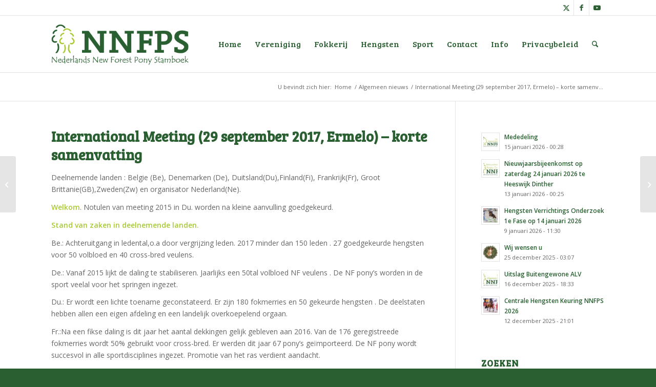

--- FILE ---
content_type: text/html; charset=UTF-8
request_url: https://www.newforestpony.nl/international-meeting-29-september-2017-ermelo-korte-samenvatting/
body_size: 114982
content:
<!DOCTYPE html>
<html lang="nl-NL" class="html_stretched responsive av-preloader-disabled  html_header_top html_logo_left html_main_nav_header html_menu_right html_custom html_header_sticky html_header_shrinking html_header_topbar_active html_mobile_menu_tablet html_header_searchicon html_content_align_center html_header_unstick_top_disabled html_header_stretch_disabled html_av-submenu-hidden html_av-submenu-display-click html_av-overlay-side html_av-overlay-side-classic html_av-submenu-noclone html_entry_id_4825 av-cookies-no-cookie-consent av-no-preview av-default-lightbox html_text_menu_active av-mobile-menu-switch-default">
<head>
<meta charset="UTF-8" />
<meta name="robots" content="index, follow" />


<!-- mobile setting -->
<meta name="viewport" content="width=device-width, initial-scale=1">

<!-- Scripts/CSS and wp_head hook -->
<title>International Meeting (29 september 2017, Ermelo) &#8211; korte samenvatting &#8211; Nederlands New Forest Pony Stamboek</title>
<meta name='robots' content='max-image-preview:large' />
<link rel="alternate" type="application/rss+xml" title="Nederlands New Forest Pony Stamboek &raquo; feed" href="https://www.newforestpony.nl/feed/" />
<link rel="alternate" type="application/rss+xml" title="Nederlands New Forest Pony Stamboek &raquo; reacties feed" href="https://www.newforestpony.nl/comments/feed/" />
<link rel="alternate" title="oEmbed (JSON)" type="application/json+oembed" href="https://www.newforestpony.nl/wp-json/oembed/1.0/embed?url=https%3A%2F%2Fwww.newforestpony.nl%2Finternational-meeting-29-september-2017-ermelo-korte-samenvatting%2F" />
<link rel="alternate" title="oEmbed (XML)" type="text/xml+oembed" href="https://www.newforestpony.nl/wp-json/oembed/1.0/embed?url=https%3A%2F%2Fwww.newforestpony.nl%2Finternational-meeting-29-september-2017-ermelo-korte-samenvatting%2F&#038;format=xml" />

<!-- google webfont font replacement -->

			<script type='text/javascript'>

				(function() {

					/*	check if webfonts are disabled by user setting via cookie - or user must opt in.	*/
					var html = document.getElementsByTagName('html')[0];
					var cookie_check = html.className.indexOf('av-cookies-needs-opt-in') >= 0 || html.className.indexOf('av-cookies-can-opt-out') >= 0;
					var allow_continue = true;
					var silent_accept_cookie = html.className.indexOf('av-cookies-user-silent-accept') >= 0;

					if( cookie_check && ! silent_accept_cookie )
					{
						if( ! document.cookie.match(/aviaCookieConsent/) || html.className.indexOf('av-cookies-session-refused') >= 0 )
						{
							allow_continue = false;
						}
						else
						{
							if( ! document.cookie.match(/aviaPrivacyRefuseCookiesHideBar/) )
							{
								allow_continue = false;
							}
							else if( ! document.cookie.match(/aviaPrivacyEssentialCookiesEnabled/) )
							{
								allow_continue = false;
							}
							else if( document.cookie.match(/aviaPrivacyGoogleWebfontsDisabled/) )
							{
								allow_continue = false;
							}
						}
					}

					if( allow_continue )
					{
						var f = document.createElement('link');

						f.type 	= 'text/css';
						f.rel 	= 'stylesheet';
						f.href 	= 'https://fonts.googleapis.com/css?family=Bree+Serif%7COpen+Sans:400,600&display=auto';
						f.id 	= 'avia-google-webfont';

						document.getElementsByTagName('head')[0].appendChild(f);
					}
				})();

			</script>
			<style id='wp-img-auto-sizes-contain-inline-css' type='text/css'>
img:is([sizes=auto i],[sizes^="auto," i]){contain-intrinsic-size:3000px 1500px}
/*# sourceURL=wp-img-auto-sizes-contain-inline-css */
</style>
<link rel='stylesheet' id='avia-grid-css' href='https://www.newforestpony.nl/wp-content/themes/enfold/css/grid.css?ver=7.1.3' type='text/css' media='all' />
<link rel='stylesheet' id='avia-base-css' href='https://www.newforestpony.nl/wp-content/themes/enfold/css/base.css?ver=7.1.3' type='text/css' media='all' />
<link rel='stylesheet' id='avia-layout-css' href='https://www.newforestpony.nl/wp-content/themes/enfold/css/layout.css?ver=7.1.3' type='text/css' media='all' />
<link rel='stylesheet' id='avia-module-audioplayer-css' href='https://www.newforestpony.nl/wp-content/themes/enfold/config-templatebuilder/avia-shortcodes/audio-player/audio-player.css?ver=7.1.3' type='text/css' media='all' />
<link rel='stylesheet' id='avia-module-blog-css' href='https://www.newforestpony.nl/wp-content/themes/enfold/config-templatebuilder/avia-shortcodes/blog/blog.css?ver=7.1.3' type='text/css' media='all' />
<link rel='stylesheet' id='avia-module-postslider-css' href='https://www.newforestpony.nl/wp-content/themes/enfold/config-templatebuilder/avia-shortcodes/postslider/postslider.css?ver=7.1.3' type='text/css' media='all' />
<link rel='stylesheet' id='avia-module-button-css' href='https://www.newforestpony.nl/wp-content/themes/enfold/config-templatebuilder/avia-shortcodes/buttons/buttons.css?ver=7.1.3' type='text/css' media='all' />
<link rel='stylesheet' id='avia-module-buttonrow-css' href='https://www.newforestpony.nl/wp-content/themes/enfold/config-templatebuilder/avia-shortcodes/buttonrow/buttonrow.css?ver=7.1.3' type='text/css' media='all' />
<link rel='stylesheet' id='avia-module-button-fullwidth-css' href='https://www.newforestpony.nl/wp-content/themes/enfold/config-templatebuilder/avia-shortcodes/buttons_fullwidth/buttons_fullwidth.css?ver=7.1.3' type='text/css' media='all' />
<link rel='stylesheet' id='avia-module-catalogue-css' href='https://www.newforestpony.nl/wp-content/themes/enfold/config-templatebuilder/avia-shortcodes/catalogue/catalogue.css?ver=7.1.3' type='text/css' media='all' />
<link rel='stylesheet' id='avia-module-comments-css' href='https://www.newforestpony.nl/wp-content/themes/enfold/config-templatebuilder/avia-shortcodes/comments/comments.css?ver=7.1.3' type='text/css' media='all' />
<link rel='stylesheet' id='avia-module-contact-css' href='https://www.newforestpony.nl/wp-content/themes/enfold/config-templatebuilder/avia-shortcodes/contact/contact.css?ver=7.1.3' type='text/css' media='all' />
<link rel='stylesheet' id='avia-module-slideshow-css' href='https://www.newforestpony.nl/wp-content/themes/enfold/config-templatebuilder/avia-shortcodes/slideshow/slideshow.css?ver=7.1.3' type='text/css' media='all' />
<link rel='stylesheet' id='avia-module-slideshow-contentpartner-css' href='https://www.newforestpony.nl/wp-content/themes/enfold/config-templatebuilder/avia-shortcodes/contentslider/contentslider.css?ver=7.1.3' type='text/css' media='all' />
<link rel='stylesheet' id='avia-module-countdown-css' href='https://www.newforestpony.nl/wp-content/themes/enfold/config-templatebuilder/avia-shortcodes/countdown/countdown.css?ver=7.1.3' type='text/css' media='all' />
<link rel='stylesheet' id='avia-module-dynamic-field-css' href='https://www.newforestpony.nl/wp-content/themes/enfold/config-templatebuilder/avia-shortcodes/dynamic_field/dynamic_field.css?ver=7.1.3' type='text/css' media='all' />
<link rel='stylesheet' id='avia-module-gallery-css' href='https://www.newforestpony.nl/wp-content/themes/enfold/config-templatebuilder/avia-shortcodes/gallery/gallery.css?ver=7.1.3' type='text/css' media='all' />
<link rel='stylesheet' id='avia-module-gallery-hor-css' href='https://www.newforestpony.nl/wp-content/themes/enfold/config-templatebuilder/avia-shortcodes/gallery_horizontal/gallery_horizontal.css?ver=7.1.3' type='text/css' media='all' />
<link rel='stylesheet' id='avia-module-maps-css' href='https://www.newforestpony.nl/wp-content/themes/enfold/config-templatebuilder/avia-shortcodes/google_maps/google_maps.css?ver=7.1.3' type='text/css' media='all' />
<link rel='stylesheet' id='avia-module-gridrow-css' href='https://www.newforestpony.nl/wp-content/themes/enfold/config-templatebuilder/avia-shortcodes/grid_row/grid_row.css?ver=7.1.3' type='text/css' media='all' />
<link rel='stylesheet' id='avia-module-heading-css' href='https://www.newforestpony.nl/wp-content/themes/enfold/config-templatebuilder/avia-shortcodes/heading/heading.css?ver=7.1.3' type='text/css' media='all' />
<link rel='stylesheet' id='avia-module-rotator-css' href='https://www.newforestpony.nl/wp-content/themes/enfold/config-templatebuilder/avia-shortcodes/headline_rotator/headline_rotator.css?ver=7.1.3' type='text/css' media='all' />
<link rel='stylesheet' id='avia-module-hr-css' href='https://www.newforestpony.nl/wp-content/themes/enfold/config-templatebuilder/avia-shortcodes/hr/hr.css?ver=7.1.3' type='text/css' media='all' />
<link rel='stylesheet' id='avia-module-icon-css' href='https://www.newforestpony.nl/wp-content/themes/enfold/config-templatebuilder/avia-shortcodes/icon/icon.css?ver=7.1.3' type='text/css' media='all' />
<link rel='stylesheet' id='avia-module-icon-circles-css' href='https://www.newforestpony.nl/wp-content/themes/enfold/config-templatebuilder/avia-shortcodes/icon_circles/icon_circles.css?ver=7.1.3' type='text/css' media='all' />
<link rel='stylesheet' id='avia-module-iconbox-css' href='https://www.newforestpony.nl/wp-content/themes/enfold/config-templatebuilder/avia-shortcodes/iconbox/iconbox.css?ver=7.1.3' type='text/css' media='all' />
<link rel='stylesheet' id='avia-module-icongrid-css' href='https://www.newforestpony.nl/wp-content/themes/enfold/config-templatebuilder/avia-shortcodes/icongrid/icongrid.css?ver=7.1.3' type='text/css' media='all' />
<link rel='stylesheet' id='avia-module-iconlist-css' href='https://www.newforestpony.nl/wp-content/themes/enfold/config-templatebuilder/avia-shortcodes/iconlist/iconlist.css?ver=7.1.3' type='text/css' media='all' />
<link rel='stylesheet' id='avia-module-image-css' href='https://www.newforestpony.nl/wp-content/themes/enfold/config-templatebuilder/avia-shortcodes/image/image.css?ver=7.1.3' type='text/css' media='all' />
<link rel='stylesheet' id='avia-module-image-diff-css' href='https://www.newforestpony.nl/wp-content/themes/enfold/config-templatebuilder/avia-shortcodes/image_diff/image_diff.css?ver=7.1.3' type='text/css' media='all' />
<link rel='stylesheet' id='avia-module-hotspot-css' href='https://www.newforestpony.nl/wp-content/themes/enfold/config-templatebuilder/avia-shortcodes/image_hotspots/image_hotspots.css?ver=7.1.3' type='text/css' media='all' />
<link rel='stylesheet' id='avia-module-sc-lottie-animation-css' href='https://www.newforestpony.nl/wp-content/themes/enfold/config-templatebuilder/avia-shortcodes/lottie_animation/lottie_animation.css?ver=7.1.3' type='text/css' media='all' />
<link rel='stylesheet' id='avia-module-magazine-css' href='https://www.newforestpony.nl/wp-content/themes/enfold/config-templatebuilder/avia-shortcodes/magazine/magazine.css?ver=7.1.3' type='text/css' media='all' />
<link rel='stylesheet' id='avia-module-masonry-css' href='https://www.newforestpony.nl/wp-content/themes/enfold/config-templatebuilder/avia-shortcodes/masonry_entries/masonry_entries.css?ver=7.1.3' type='text/css' media='all' />
<link rel='stylesheet' id='avia-siteloader-css' href='https://www.newforestpony.nl/wp-content/themes/enfold/css/avia-snippet-site-preloader.css?ver=7.1.3' type='text/css' media='all' />
<link rel='stylesheet' id='avia-module-menu-css' href='https://www.newforestpony.nl/wp-content/themes/enfold/config-templatebuilder/avia-shortcodes/menu/menu.css?ver=7.1.3' type='text/css' media='all' />
<link rel='stylesheet' id='avia-module-notification-css' href='https://www.newforestpony.nl/wp-content/themes/enfold/config-templatebuilder/avia-shortcodes/notification/notification.css?ver=7.1.3' type='text/css' media='all' />
<link rel='stylesheet' id='avia-module-numbers-css' href='https://www.newforestpony.nl/wp-content/themes/enfold/config-templatebuilder/avia-shortcodes/numbers/numbers.css?ver=7.1.3' type='text/css' media='all' />
<link rel='stylesheet' id='avia-module-portfolio-css' href='https://www.newforestpony.nl/wp-content/themes/enfold/config-templatebuilder/avia-shortcodes/portfolio/portfolio.css?ver=7.1.3' type='text/css' media='all' />
<link rel='stylesheet' id='avia-module-post-metadata-css' href='https://www.newforestpony.nl/wp-content/themes/enfold/config-templatebuilder/avia-shortcodes/post_metadata/post_metadata.css?ver=7.1.3' type='text/css' media='all' />
<link rel='stylesheet' id='avia-module-progress-bar-css' href='https://www.newforestpony.nl/wp-content/themes/enfold/config-templatebuilder/avia-shortcodes/progressbar/progressbar.css?ver=7.1.3' type='text/css' media='all' />
<link rel='stylesheet' id='avia-module-promobox-css' href='https://www.newforestpony.nl/wp-content/themes/enfold/config-templatebuilder/avia-shortcodes/promobox/promobox.css?ver=7.1.3' type='text/css' media='all' />
<link rel='stylesheet' id='avia-sc-search-css' href='https://www.newforestpony.nl/wp-content/themes/enfold/config-templatebuilder/avia-shortcodes/search/search.css?ver=7.1.3' type='text/css' media='all' />
<link rel='stylesheet' id='avia-module-slideshow-accordion-css' href='https://www.newforestpony.nl/wp-content/themes/enfold/config-templatebuilder/avia-shortcodes/slideshow_accordion/slideshow_accordion.css?ver=7.1.3' type='text/css' media='all' />
<link rel='stylesheet' id='avia-module-slideshow-feature-image-css' href='https://www.newforestpony.nl/wp-content/themes/enfold/config-templatebuilder/avia-shortcodes/slideshow_feature_image/slideshow_feature_image.css?ver=7.1.3' type='text/css' media='all' />
<link rel='stylesheet' id='avia-module-slideshow-fullsize-css' href='https://www.newforestpony.nl/wp-content/themes/enfold/config-templatebuilder/avia-shortcodes/slideshow_fullsize/slideshow_fullsize.css?ver=7.1.3' type='text/css' media='all' />
<link rel='stylesheet' id='avia-module-slideshow-fullscreen-css' href='https://www.newforestpony.nl/wp-content/themes/enfold/config-templatebuilder/avia-shortcodes/slideshow_fullscreen/slideshow_fullscreen.css?ver=7.1.3' type='text/css' media='all' />
<link rel='stylesheet' id='avia-module-slideshow-ls-css' href='https://www.newforestpony.nl/wp-content/themes/enfold/config-templatebuilder/avia-shortcodes/slideshow_layerslider/slideshow_layerslider.css?ver=7.1.3' type='text/css' media='all' />
<link rel='stylesheet' id='avia-module-social-css' href='https://www.newforestpony.nl/wp-content/themes/enfold/config-templatebuilder/avia-shortcodes/social_share/social_share.css?ver=7.1.3' type='text/css' media='all' />
<link rel='stylesheet' id='avia-module-tabsection-css' href='https://www.newforestpony.nl/wp-content/themes/enfold/config-templatebuilder/avia-shortcodes/tab_section/tab_section.css?ver=7.1.3' type='text/css' media='all' />
<link rel='stylesheet' id='avia-module-table-css' href='https://www.newforestpony.nl/wp-content/themes/enfold/config-templatebuilder/avia-shortcodes/table/table.css?ver=7.1.3' type='text/css' media='all' />
<link rel='stylesheet' id='avia-module-tabs-css' href='https://www.newforestpony.nl/wp-content/themes/enfold/config-templatebuilder/avia-shortcodes/tabs/tabs.css?ver=7.1.3' type='text/css' media='all' />
<link rel='stylesheet' id='avia-module-team-css' href='https://www.newforestpony.nl/wp-content/themes/enfold/config-templatebuilder/avia-shortcodes/team/team.css?ver=7.1.3' type='text/css' media='all' />
<link rel='stylesheet' id='avia-module-testimonials-css' href='https://www.newforestpony.nl/wp-content/themes/enfold/config-templatebuilder/avia-shortcodes/testimonials/testimonials.css?ver=7.1.3' type='text/css' media='all' />
<link rel='stylesheet' id='avia-module-timeline-css' href='https://www.newforestpony.nl/wp-content/themes/enfold/config-templatebuilder/avia-shortcodes/timeline/timeline.css?ver=7.1.3' type='text/css' media='all' />
<link rel='stylesheet' id='avia-module-toggles-css' href='https://www.newforestpony.nl/wp-content/themes/enfold/config-templatebuilder/avia-shortcodes/toggles/toggles.css?ver=7.1.3' type='text/css' media='all' />
<link rel='stylesheet' id='avia-module-video-css' href='https://www.newforestpony.nl/wp-content/themes/enfold/config-templatebuilder/avia-shortcodes/video/video.css?ver=7.1.3' type='text/css' media='all' />
<style id='wp-emoji-styles-inline-css' type='text/css'>

	img.wp-smiley, img.emoji {
		display: inline !important;
		border: none !important;
		box-shadow: none !important;
		height: 1em !important;
		width: 1em !important;
		margin: 0 0.07em !important;
		vertical-align: -0.1em !important;
		background: none !important;
		padding: 0 !important;
	}
/*# sourceURL=wp-emoji-styles-inline-css */
</style>
<style id='wp-block-library-inline-css' type='text/css'>
:root{--wp-block-synced-color:#7a00df;--wp-block-synced-color--rgb:122,0,223;--wp-bound-block-color:var(--wp-block-synced-color);--wp-editor-canvas-background:#ddd;--wp-admin-theme-color:#007cba;--wp-admin-theme-color--rgb:0,124,186;--wp-admin-theme-color-darker-10:#006ba1;--wp-admin-theme-color-darker-10--rgb:0,107,160.5;--wp-admin-theme-color-darker-20:#005a87;--wp-admin-theme-color-darker-20--rgb:0,90,135;--wp-admin-border-width-focus:2px}@media (min-resolution:192dpi){:root{--wp-admin-border-width-focus:1.5px}}.wp-element-button{cursor:pointer}:root .has-very-light-gray-background-color{background-color:#eee}:root .has-very-dark-gray-background-color{background-color:#313131}:root .has-very-light-gray-color{color:#eee}:root .has-very-dark-gray-color{color:#313131}:root .has-vivid-green-cyan-to-vivid-cyan-blue-gradient-background{background:linear-gradient(135deg,#00d084,#0693e3)}:root .has-purple-crush-gradient-background{background:linear-gradient(135deg,#34e2e4,#4721fb 50%,#ab1dfe)}:root .has-hazy-dawn-gradient-background{background:linear-gradient(135deg,#faaca8,#dad0ec)}:root .has-subdued-olive-gradient-background{background:linear-gradient(135deg,#fafae1,#67a671)}:root .has-atomic-cream-gradient-background{background:linear-gradient(135deg,#fdd79a,#004a59)}:root .has-nightshade-gradient-background{background:linear-gradient(135deg,#330968,#31cdcf)}:root .has-midnight-gradient-background{background:linear-gradient(135deg,#020381,#2874fc)}:root{--wp--preset--font-size--normal:16px;--wp--preset--font-size--huge:42px}.has-regular-font-size{font-size:1em}.has-larger-font-size{font-size:2.625em}.has-normal-font-size{font-size:var(--wp--preset--font-size--normal)}.has-huge-font-size{font-size:var(--wp--preset--font-size--huge)}.has-text-align-center{text-align:center}.has-text-align-left{text-align:left}.has-text-align-right{text-align:right}.has-fit-text{white-space:nowrap!important}#end-resizable-editor-section{display:none}.aligncenter{clear:both}.items-justified-left{justify-content:flex-start}.items-justified-center{justify-content:center}.items-justified-right{justify-content:flex-end}.items-justified-space-between{justify-content:space-between}.screen-reader-text{border:0;clip-path:inset(50%);height:1px;margin:-1px;overflow:hidden;padding:0;position:absolute;width:1px;word-wrap:normal!important}.screen-reader-text:focus{background-color:#ddd;clip-path:none;color:#444;display:block;font-size:1em;height:auto;left:5px;line-height:normal;padding:15px 23px 14px;text-decoration:none;top:5px;width:auto;z-index:100000}html :where(.has-border-color){border-style:solid}html :where([style*=border-top-color]){border-top-style:solid}html :where([style*=border-right-color]){border-right-style:solid}html :where([style*=border-bottom-color]){border-bottom-style:solid}html :where([style*=border-left-color]){border-left-style:solid}html :where([style*=border-width]){border-style:solid}html :where([style*=border-top-width]){border-top-style:solid}html :where([style*=border-right-width]){border-right-style:solid}html :where([style*=border-bottom-width]){border-bottom-style:solid}html :where([style*=border-left-width]){border-left-style:solid}html :where(img[class*=wp-image-]){height:auto;max-width:100%}:where(figure){margin:0 0 1em}html :where(.is-position-sticky){--wp-admin--admin-bar--position-offset:var(--wp-admin--admin-bar--height,0px)}@media screen and (max-width:600px){html :where(.is-position-sticky){--wp-admin--admin-bar--position-offset:0px}}

/*# sourceURL=wp-block-library-inline-css */
</style><style id='global-styles-inline-css' type='text/css'>
:root{--wp--preset--aspect-ratio--square: 1;--wp--preset--aspect-ratio--4-3: 4/3;--wp--preset--aspect-ratio--3-4: 3/4;--wp--preset--aspect-ratio--3-2: 3/2;--wp--preset--aspect-ratio--2-3: 2/3;--wp--preset--aspect-ratio--16-9: 16/9;--wp--preset--aspect-ratio--9-16: 9/16;--wp--preset--color--black: #000000;--wp--preset--color--cyan-bluish-gray: #abb8c3;--wp--preset--color--white: #ffffff;--wp--preset--color--pale-pink: #f78da7;--wp--preset--color--vivid-red: #cf2e2e;--wp--preset--color--luminous-vivid-orange: #ff6900;--wp--preset--color--luminous-vivid-amber: #fcb900;--wp--preset--color--light-green-cyan: #7bdcb5;--wp--preset--color--vivid-green-cyan: #00d084;--wp--preset--color--pale-cyan-blue: #8ed1fc;--wp--preset--color--vivid-cyan-blue: #0693e3;--wp--preset--color--vivid-purple: #9b51e0;--wp--preset--color--metallic-red: #b02b2c;--wp--preset--color--maximum-yellow-red: #edae44;--wp--preset--color--yellow-sun: #eeee22;--wp--preset--color--palm-leaf: #83a846;--wp--preset--color--aero: #7bb0e7;--wp--preset--color--old-lavender: #745f7e;--wp--preset--color--steel-teal: #5f8789;--wp--preset--color--raspberry-pink: #d65799;--wp--preset--color--medium-turquoise: #4ecac2;--wp--preset--gradient--vivid-cyan-blue-to-vivid-purple: linear-gradient(135deg,rgb(6,147,227) 0%,rgb(155,81,224) 100%);--wp--preset--gradient--light-green-cyan-to-vivid-green-cyan: linear-gradient(135deg,rgb(122,220,180) 0%,rgb(0,208,130) 100%);--wp--preset--gradient--luminous-vivid-amber-to-luminous-vivid-orange: linear-gradient(135deg,rgb(252,185,0) 0%,rgb(255,105,0) 100%);--wp--preset--gradient--luminous-vivid-orange-to-vivid-red: linear-gradient(135deg,rgb(255,105,0) 0%,rgb(207,46,46) 100%);--wp--preset--gradient--very-light-gray-to-cyan-bluish-gray: linear-gradient(135deg,rgb(238,238,238) 0%,rgb(169,184,195) 100%);--wp--preset--gradient--cool-to-warm-spectrum: linear-gradient(135deg,rgb(74,234,220) 0%,rgb(151,120,209) 20%,rgb(207,42,186) 40%,rgb(238,44,130) 60%,rgb(251,105,98) 80%,rgb(254,248,76) 100%);--wp--preset--gradient--blush-light-purple: linear-gradient(135deg,rgb(255,206,236) 0%,rgb(152,150,240) 100%);--wp--preset--gradient--blush-bordeaux: linear-gradient(135deg,rgb(254,205,165) 0%,rgb(254,45,45) 50%,rgb(107,0,62) 100%);--wp--preset--gradient--luminous-dusk: linear-gradient(135deg,rgb(255,203,112) 0%,rgb(199,81,192) 50%,rgb(65,88,208) 100%);--wp--preset--gradient--pale-ocean: linear-gradient(135deg,rgb(255,245,203) 0%,rgb(182,227,212) 50%,rgb(51,167,181) 100%);--wp--preset--gradient--electric-grass: linear-gradient(135deg,rgb(202,248,128) 0%,rgb(113,206,126) 100%);--wp--preset--gradient--midnight: linear-gradient(135deg,rgb(2,3,129) 0%,rgb(40,116,252) 100%);--wp--preset--font-size--small: 1rem;--wp--preset--font-size--medium: 1.125rem;--wp--preset--font-size--large: 1.75rem;--wp--preset--font-size--x-large: clamp(1.75rem, 3vw, 2.25rem);--wp--preset--spacing--20: 0.44rem;--wp--preset--spacing--30: 0.67rem;--wp--preset--spacing--40: 1rem;--wp--preset--spacing--50: 1.5rem;--wp--preset--spacing--60: 2.25rem;--wp--preset--spacing--70: 3.38rem;--wp--preset--spacing--80: 5.06rem;--wp--preset--shadow--natural: 6px 6px 9px rgba(0, 0, 0, 0.2);--wp--preset--shadow--deep: 12px 12px 50px rgba(0, 0, 0, 0.4);--wp--preset--shadow--sharp: 6px 6px 0px rgba(0, 0, 0, 0.2);--wp--preset--shadow--outlined: 6px 6px 0px -3px rgb(255, 255, 255), 6px 6px rgb(0, 0, 0);--wp--preset--shadow--crisp: 6px 6px 0px rgb(0, 0, 0);}:root { --wp--style--global--content-size: 800px;--wp--style--global--wide-size: 1130px; }:where(body) { margin: 0; }.wp-site-blocks > .alignleft { float: left; margin-right: 2em; }.wp-site-blocks > .alignright { float: right; margin-left: 2em; }.wp-site-blocks > .aligncenter { justify-content: center; margin-left: auto; margin-right: auto; }:where(.is-layout-flex){gap: 0.5em;}:where(.is-layout-grid){gap: 0.5em;}.is-layout-flow > .alignleft{float: left;margin-inline-start: 0;margin-inline-end: 2em;}.is-layout-flow > .alignright{float: right;margin-inline-start: 2em;margin-inline-end: 0;}.is-layout-flow > .aligncenter{margin-left: auto !important;margin-right: auto !important;}.is-layout-constrained > .alignleft{float: left;margin-inline-start: 0;margin-inline-end: 2em;}.is-layout-constrained > .alignright{float: right;margin-inline-start: 2em;margin-inline-end: 0;}.is-layout-constrained > .aligncenter{margin-left: auto !important;margin-right: auto !important;}.is-layout-constrained > :where(:not(.alignleft):not(.alignright):not(.alignfull)){max-width: var(--wp--style--global--content-size);margin-left: auto !important;margin-right: auto !important;}.is-layout-constrained > .alignwide{max-width: var(--wp--style--global--wide-size);}body .is-layout-flex{display: flex;}.is-layout-flex{flex-wrap: wrap;align-items: center;}.is-layout-flex > :is(*, div){margin: 0;}body .is-layout-grid{display: grid;}.is-layout-grid > :is(*, div){margin: 0;}body{padding-top: 0px;padding-right: 0px;padding-bottom: 0px;padding-left: 0px;}a:where(:not(.wp-element-button)){text-decoration: underline;}:root :where(.wp-element-button, .wp-block-button__link){background-color: #32373c;border-width: 0;color: #fff;font-family: inherit;font-size: inherit;font-style: inherit;font-weight: inherit;letter-spacing: inherit;line-height: inherit;padding-top: calc(0.667em + 2px);padding-right: calc(1.333em + 2px);padding-bottom: calc(0.667em + 2px);padding-left: calc(1.333em + 2px);text-decoration: none;text-transform: inherit;}.has-black-color{color: var(--wp--preset--color--black) !important;}.has-cyan-bluish-gray-color{color: var(--wp--preset--color--cyan-bluish-gray) !important;}.has-white-color{color: var(--wp--preset--color--white) !important;}.has-pale-pink-color{color: var(--wp--preset--color--pale-pink) !important;}.has-vivid-red-color{color: var(--wp--preset--color--vivid-red) !important;}.has-luminous-vivid-orange-color{color: var(--wp--preset--color--luminous-vivid-orange) !important;}.has-luminous-vivid-amber-color{color: var(--wp--preset--color--luminous-vivid-amber) !important;}.has-light-green-cyan-color{color: var(--wp--preset--color--light-green-cyan) !important;}.has-vivid-green-cyan-color{color: var(--wp--preset--color--vivid-green-cyan) !important;}.has-pale-cyan-blue-color{color: var(--wp--preset--color--pale-cyan-blue) !important;}.has-vivid-cyan-blue-color{color: var(--wp--preset--color--vivid-cyan-blue) !important;}.has-vivid-purple-color{color: var(--wp--preset--color--vivid-purple) !important;}.has-metallic-red-color{color: var(--wp--preset--color--metallic-red) !important;}.has-maximum-yellow-red-color{color: var(--wp--preset--color--maximum-yellow-red) !important;}.has-yellow-sun-color{color: var(--wp--preset--color--yellow-sun) !important;}.has-palm-leaf-color{color: var(--wp--preset--color--palm-leaf) !important;}.has-aero-color{color: var(--wp--preset--color--aero) !important;}.has-old-lavender-color{color: var(--wp--preset--color--old-lavender) !important;}.has-steel-teal-color{color: var(--wp--preset--color--steel-teal) !important;}.has-raspberry-pink-color{color: var(--wp--preset--color--raspberry-pink) !important;}.has-medium-turquoise-color{color: var(--wp--preset--color--medium-turquoise) !important;}.has-black-background-color{background-color: var(--wp--preset--color--black) !important;}.has-cyan-bluish-gray-background-color{background-color: var(--wp--preset--color--cyan-bluish-gray) !important;}.has-white-background-color{background-color: var(--wp--preset--color--white) !important;}.has-pale-pink-background-color{background-color: var(--wp--preset--color--pale-pink) !important;}.has-vivid-red-background-color{background-color: var(--wp--preset--color--vivid-red) !important;}.has-luminous-vivid-orange-background-color{background-color: var(--wp--preset--color--luminous-vivid-orange) !important;}.has-luminous-vivid-amber-background-color{background-color: var(--wp--preset--color--luminous-vivid-amber) !important;}.has-light-green-cyan-background-color{background-color: var(--wp--preset--color--light-green-cyan) !important;}.has-vivid-green-cyan-background-color{background-color: var(--wp--preset--color--vivid-green-cyan) !important;}.has-pale-cyan-blue-background-color{background-color: var(--wp--preset--color--pale-cyan-blue) !important;}.has-vivid-cyan-blue-background-color{background-color: var(--wp--preset--color--vivid-cyan-blue) !important;}.has-vivid-purple-background-color{background-color: var(--wp--preset--color--vivid-purple) !important;}.has-metallic-red-background-color{background-color: var(--wp--preset--color--metallic-red) !important;}.has-maximum-yellow-red-background-color{background-color: var(--wp--preset--color--maximum-yellow-red) !important;}.has-yellow-sun-background-color{background-color: var(--wp--preset--color--yellow-sun) !important;}.has-palm-leaf-background-color{background-color: var(--wp--preset--color--palm-leaf) !important;}.has-aero-background-color{background-color: var(--wp--preset--color--aero) !important;}.has-old-lavender-background-color{background-color: var(--wp--preset--color--old-lavender) !important;}.has-steel-teal-background-color{background-color: var(--wp--preset--color--steel-teal) !important;}.has-raspberry-pink-background-color{background-color: var(--wp--preset--color--raspberry-pink) !important;}.has-medium-turquoise-background-color{background-color: var(--wp--preset--color--medium-turquoise) !important;}.has-black-border-color{border-color: var(--wp--preset--color--black) !important;}.has-cyan-bluish-gray-border-color{border-color: var(--wp--preset--color--cyan-bluish-gray) !important;}.has-white-border-color{border-color: var(--wp--preset--color--white) !important;}.has-pale-pink-border-color{border-color: var(--wp--preset--color--pale-pink) !important;}.has-vivid-red-border-color{border-color: var(--wp--preset--color--vivid-red) !important;}.has-luminous-vivid-orange-border-color{border-color: var(--wp--preset--color--luminous-vivid-orange) !important;}.has-luminous-vivid-amber-border-color{border-color: var(--wp--preset--color--luminous-vivid-amber) !important;}.has-light-green-cyan-border-color{border-color: var(--wp--preset--color--light-green-cyan) !important;}.has-vivid-green-cyan-border-color{border-color: var(--wp--preset--color--vivid-green-cyan) !important;}.has-pale-cyan-blue-border-color{border-color: var(--wp--preset--color--pale-cyan-blue) !important;}.has-vivid-cyan-blue-border-color{border-color: var(--wp--preset--color--vivid-cyan-blue) !important;}.has-vivid-purple-border-color{border-color: var(--wp--preset--color--vivid-purple) !important;}.has-metallic-red-border-color{border-color: var(--wp--preset--color--metallic-red) !important;}.has-maximum-yellow-red-border-color{border-color: var(--wp--preset--color--maximum-yellow-red) !important;}.has-yellow-sun-border-color{border-color: var(--wp--preset--color--yellow-sun) !important;}.has-palm-leaf-border-color{border-color: var(--wp--preset--color--palm-leaf) !important;}.has-aero-border-color{border-color: var(--wp--preset--color--aero) !important;}.has-old-lavender-border-color{border-color: var(--wp--preset--color--old-lavender) !important;}.has-steel-teal-border-color{border-color: var(--wp--preset--color--steel-teal) !important;}.has-raspberry-pink-border-color{border-color: var(--wp--preset--color--raspberry-pink) !important;}.has-medium-turquoise-border-color{border-color: var(--wp--preset--color--medium-turquoise) !important;}.has-vivid-cyan-blue-to-vivid-purple-gradient-background{background: var(--wp--preset--gradient--vivid-cyan-blue-to-vivid-purple) !important;}.has-light-green-cyan-to-vivid-green-cyan-gradient-background{background: var(--wp--preset--gradient--light-green-cyan-to-vivid-green-cyan) !important;}.has-luminous-vivid-amber-to-luminous-vivid-orange-gradient-background{background: var(--wp--preset--gradient--luminous-vivid-amber-to-luminous-vivid-orange) !important;}.has-luminous-vivid-orange-to-vivid-red-gradient-background{background: var(--wp--preset--gradient--luminous-vivid-orange-to-vivid-red) !important;}.has-very-light-gray-to-cyan-bluish-gray-gradient-background{background: var(--wp--preset--gradient--very-light-gray-to-cyan-bluish-gray) !important;}.has-cool-to-warm-spectrum-gradient-background{background: var(--wp--preset--gradient--cool-to-warm-spectrum) !important;}.has-blush-light-purple-gradient-background{background: var(--wp--preset--gradient--blush-light-purple) !important;}.has-blush-bordeaux-gradient-background{background: var(--wp--preset--gradient--blush-bordeaux) !important;}.has-luminous-dusk-gradient-background{background: var(--wp--preset--gradient--luminous-dusk) !important;}.has-pale-ocean-gradient-background{background: var(--wp--preset--gradient--pale-ocean) !important;}.has-electric-grass-gradient-background{background: var(--wp--preset--gradient--electric-grass) !important;}.has-midnight-gradient-background{background: var(--wp--preset--gradient--midnight) !important;}.has-small-font-size{font-size: var(--wp--preset--font-size--small) !important;}.has-medium-font-size{font-size: var(--wp--preset--font-size--medium) !important;}.has-large-font-size{font-size: var(--wp--preset--font-size--large) !important;}.has-x-large-font-size{font-size: var(--wp--preset--font-size--x-large) !important;}
/*# sourceURL=global-styles-inline-css */
</style>

<link rel='stylesheet' id='wpequine-style-css' href='https://www.newforestpony.nl/wp-content/plugins/2.0_wp-equine/templates/css/style.css?ver=f2f6fdd6f7a757f73272cdfe21f0e6e6' type='text/css' media='all' />
<link rel='stylesheet' id='wpequine-flexslider-css' href='https://www.newforestpony.nl/wp-content/plugins/2.0_wp-equine/templates/css/flexslider.css?ver=f2f6fdd6f7a757f73272cdfe21f0e6e6' type='text/css' media='all' />
<link rel='stylesheet' id='events-manager-css' href='https://www.newforestpony.nl/wp-content/plugins/events-manager/includes/css/events-manager.min.css?ver=7.2.3.1' type='text/css' media='all' />
<style id='events-manager-inline-css' type='text/css'>
body .em { --font-family : inherit; --font-weight : inherit; --font-size : 1em; --line-height : inherit; }
/*# sourceURL=events-manager-inline-css */
</style>
<link rel='stylesheet' id='avia-scs-css' href='https://www.newforestpony.nl/wp-content/themes/enfold/css/shortcodes.css?ver=7.1.3' type='text/css' media='all' />
<link rel='stylesheet' id='avia-fold-unfold-css' href='https://www.newforestpony.nl/wp-content/themes/enfold/css/avia-snippet-fold-unfold.css?ver=7.1.3' type='text/css' media='all' />
<link rel='stylesheet' id='avia-popup-css-css' href='https://www.newforestpony.nl/wp-content/themes/enfold/js/aviapopup/magnific-popup.min.css?ver=7.1.3' type='text/css' media='screen' />
<link rel='stylesheet' id='avia-lightbox-css' href='https://www.newforestpony.nl/wp-content/themes/enfold/css/avia-snippet-lightbox.css?ver=7.1.3' type='text/css' media='screen' />
<link rel='stylesheet' id='avia-widget-css-css' href='https://www.newforestpony.nl/wp-content/themes/enfold/css/avia-snippet-widget.css?ver=7.1.3' type='text/css' media='screen' />
<link rel='stylesheet' id='avia-dynamic-css' href='https://www.newforestpony.nl/wp-content/uploads/dynamic_avia/enfold_child.css?ver=695b9b9b5ba02' type='text/css' media='all' />
<link rel='stylesheet' id='avia-custom-css' href='https://www.newforestpony.nl/wp-content/themes/enfold/css/custom.css?ver=7.1.3' type='text/css' media='all' />
<link rel='stylesheet' id='avia-style-css' href='https://www.newforestpony.nl/wp-content/themes/enfold-child/style.css?ver=7.1.3' type='text/css' media='all' />
<script type="text/javascript" src="https://www.newforestpony.nl/wp-includes/js/jquery/jquery.min.js?ver=3.7.1" id="jquery-core-js"></script>
<script type="text/javascript" src="https://www.newforestpony.nl/wp-includes/js/jquery/jquery-migrate.min.js?ver=3.4.1" id="jquery-migrate-js"></script>
<script type="text/javascript" src="https://www.newforestpony.nl/wp-content/plugins/2.0_wp-equine/templates/js/equine.js?ver=f2f6fdd6f7a757f73272cdfe21f0e6e6" id="wpequine-script-js"></script>
<script type="text/javascript" src="https://www.newforestpony.nl/wp-content/plugins/2.0_wp-equine/templates/js/jquery.flexslider-min.js?ver=f2f6fdd6f7a757f73272cdfe21f0e6e6" id="wpequine-flexslider-js"></script>
<script type="text/javascript" src="https://www.newforestpony.nl/wp-includes/js/jquery/ui/core.min.js?ver=1.13.3" id="jquery-ui-core-js"></script>
<script type="text/javascript" src="https://www.newforestpony.nl/wp-includes/js/jquery/ui/mouse.min.js?ver=1.13.3" id="jquery-ui-mouse-js"></script>
<script type="text/javascript" src="https://www.newforestpony.nl/wp-includes/js/jquery/ui/sortable.min.js?ver=1.13.3" id="jquery-ui-sortable-js"></script>
<script type="text/javascript" src="https://www.newforestpony.nl/wp-includes/js/jquery/ui/datepicker.min.js?ver=1.13.3" id="jquery-ui-datepicker-js"></script>
<script type="text/javascript" id="jquery-ui-datepicker-js-after">
/* <![CDATA[ */
jQuery(function(jQuery){jQuery.datepicker.setDefaults({"closeText":"Sluiten","currentText":"Vandaag","monthNames":["januari","februari","maart","april","mei","juni","juli","augustus","september","oktober","november","december"],"monthNamesShort":["jan","feb","mrt","apr","mei","jun","jul","aug","sep","okt","nov","dec"],"nextText":"Volgende","prevText":"Vorige","dayNames":["zondag","maandag","dinsdag","woensdag","donderdag","vrijdag","zaterdag"],"dayNamesShort":["zo","ma","di","wo","do","vr","za"],"dayNamesMin":["Z","M","D","W","D","V","Z"],"dateFormat":"d MM yy","firstDay":1,"isRTL":false});});
//# sourceURL=jquery-ui-datepicker-js-after
/* ]]> */
</script>
<script type="text/javascript" src="https://www.newforestpony.nl/wp-includes/js/jquery/ui/resizable.min.js?ver=1.13.3" id="jquery-ui-resizable-js"></script>
<script type="text/javascript" src="https://www.newforestpony.nl/wp-includes/js/jquery/ui/draggable.min.js?ver=1.13.3" id="jquery-ui-draggable-js"></script>
<script type="text/javascript" src="https://www.newforestpony.nl/wp-includes/js/jquery/ui/controlgroup.min.js?ver=1.13.3" id="jquery-ui-controlgroup-js"></script>
<script type="text/javascript" src="https://www.newforestpony.nl/wp-includes/js/jquery/ui/checkboxradio.min.js?ver=1.13.3" id="jquery-ui-checkboxradio-js"></script>
<script type="text/javascript" src="https://www.newforestpony.nl/wp-includes/js/jquery/ui/button.min.js?ver=1.13.3" id="jquery-ui-button-js"></script>
<script type="text/javascript" src="https://www.newforestpony.nl/wp-includes/js/jquery/ui/dialog.min.js?ver=1.13.3" id="jquery-ui-dialog-js"></script>
<script type="text/javascript" id="events-manager-js-extra">
/* <![CDATA[ */
var EM = {"ajaxurl":"https://www.newforestpony.nl/wp-admin/admin-ajax.php","locationajaxurl":"https://www.newforestpony.nl/wp-admin/admin-ajax.php?action=locations_search","firstDay":"1","locale":"nl","dateFormat":"yy-mm-dd","ui_css":"https://www.newforestpony.nl/wp-content/plugins/events-manager/includes/css/jquery-ui/build.min.css","show24hours":"1","is_ssl":"1","autocomplete_limit":"10","calendar":{"breakpoints":{"small":560,"medium":908,"large":false},"month_format":"M Y"},"phone":"","datepicker":{"format":"d/m/Y","locale":"nl"},"search":{"breakpoints":{"small":650,"medium":850,"full":false}},"url":"https://www.newforestpony.nl/wp-content/plugins/events-manager","assets":{"input.em-uploader":{"js":{"em-uploader":{"url":"https://www.newforestpony.nl/wp-content/plugins/events-manager/includes/js/em-uploader.js?v=7.2.3.1","event":"em_uploader_ready"}}},".em-event-editor":{"js":{"event-editor":{"url":"https://www.newforestpony.nl/wp-content/plugins/events-manager/includes/js/events-manager-event-editor.js?v=7.2.3.1","event":"em_event_editor_ready"}},"css":{"event-editor":"https://www.newforestpony.nl/wp-content/plugins/events-manager/includes/css/events-manager-event-editor.min.css?v=7.2.3.1"}},".em-recurrence-sets, .em-timezone":{"js":{"luxon":{"url":"luxon/luxon.js?v=7.2.3.1","event":"em_luxon_ready"}}},".em-booking-form, #em-booking-form, .em-booking-recurring, .em-event-booking-form":{"js":{"em-bookings":{"url":"https://www.newforestpony.nl/wp-content/plugins/events-manager/includes/js/bookingsform.js?v=7.2.3.1","event":"em_booking_form_js_loaded"}}},"#em-opt-archetypes":{"js":{"archetypes":"https://www.newforestpony.nl/wp-content/plugins/events-manager/includes/js/admin-archetype-editor.js?v=7.2.3.1","archetypes_ms":"https://www.newforestpony.nl/wp-content/plugins/events-manager/includes/js/admin-archetypes.js?v=7.2.3.1","qs":"qs/qs.js?v=7.2.3.1"}}},"cached":"","google_maps_api":"AIzaSyCb6K3l9NVECneyjaK2XnDKuI0XokeywwQ","txt_search":"Zoeken","txt_searching":"Bezig met zoeken...","txt_loading":"Aan het laden..."};
//# sourceURL=events-manager-js-extra
/* ]]> */
</script>
<script type="text/javascript" src="https://www.newforestpony.nl/wp-content/plugins/events-manager/includes/js/events-manager.js?ver=7.2.3.1" id="events-manager-js"></script>
<script type="text/javascript" src="https://www.newforestpony.nl/wp-content/plugins/events-manager/includes/external/flatpickr/l10n/nl.js?ver=7.2.3.1" id="em-flatpickr-localization-js"></script>
<script type="text/javascript" src="https://www.newforestpony.nl/wp-content/themes/enfold/js/avia-js.js?ver=7.1.3" id="avia-js-js"></script>
<script type="text/javascript" src="https://www.newforestpony.nl/wp-content/themes/enfold/js/avia-compat.js?ver=7.1.3" id="avia-compat-js"></script>
<link rel="https://api.w.org/" href="https://www.newforestpony.nl/wp-json/" /><link rel="alternate" title="JSON" type="application/json" href="https://www.newforestpony.nl/wp-json/wp/v2/posts/4825" /><link rel="EditURI" type="application/rsd+xml" title="RSD" href="https://www.newforestpony.nl/xmlrpc.php?rsd" />

<link rel="canonical" href="https://www.newforestpony.nl/international-meeting-29-september-2017-ermelo-korte-samenvatting/" />
<link rel='shortlink' href='https://www.newforestpony.nl/?p=4825' />
<script type="text/javascript">
(function(url){
	if(/(?:Chrome\/26\.0\.1410\.63 Safari\/537\.31|WordfenceTestMonBot)/.test(navigator.userAgent)){ return; }
	var addEvent = function(evt, handler) {
		if (window.addEventListener) {
			document.addEventListener(evt, handler, false);
		} else if (window.attachEvent) {
			document.attachEvent('on' + evt, handler);
		}
	};
	var removeEvent = function(evt, handler) {
		if (window.removeEventListener) {
			document.removeEventListener(evt, handler, false);
		} else if (window.detachEvent) {
			document.detachEvent('on' + evt, handler);
		}
	};
	var evts = 'contextmenu dblclick drag dragend dragenter dragleave dragover dragstart drop keydown keypress keyup mousedown mousemove mouseout mouseover mouseup mousewheel scroll'.split(' ');
	var logHuman = function() {
		if (window.wfLogHumanRan) { return; }
		window.wfLogHumanRan = true;
		var wfscr = document.createElement('script');
		wfscr.type = 'text/javascript';
		wfscr.async = true;
		wfscr.src = url + '&r=' + Math.random();
		(document.getElementsByTagName('head')[0]||document.getElementsByTagName('body')[0]).appendChild(wfscr);
		for (var i = 0; i < evts.length; i++) {
			removeEvent(evts[i], logHuman);
		}
	};
	for (var i = 0; i < evts.length; i++) {
		addEvent(evts[i], logHuman);
	}
})('//www.newforestpony.nl/?wordfence_lh=1&hid=E8252576107CFA955457A5AE06233336');
</script>

<!--[if lt IE 9]><script src="https://www.newforestpony.nl/wp-content/themes/enfold/js/html5shiv.js"></script><![endif]--><link rel="profile" href="https://gmpg.org/xfn/11" />
<link rel="alternate" type="application/rss+xml" title="Nederlands New Forest Pony Stamboek RSS2 Feed" href="https://www.newforestpony.nl/feed/" />
<link rel="pingback" href="https://www.newforestpony.nl/xmlrpc.php" />

<style type='text/css' media='screen'>
 #top #header_main > .container, #top #header_main > .container .main_menu  .av-main-nav > li > a, #top #header_main #menu-item-shop .cart_dropdown_link{ height:110px; line-height: 110px; }
 .html_top_nav_header .av-logo-container{ height:110px;  }
 .html_header_top.html_header_sticky #top #wrap_all #main{ padding-top:140px; } 
</style>
<style type="text/css">
		@font-face {font-family: 'entypo-fontello-enfold'; font-weight: normal; font-style: normal; font-display: auto;
		src: url('https://www.newforestpony.nl/wp-content/themes/enfold/config-templatebuilder/avia-template-builder/assets/fonts/entypo-fontello-enfold/entypo-fontello-enfold.woff2') format('woff2'),
		url('https://www.newforestpony.nl/wp-content/themes/enfold/config-templatebuilder/avia-template-builder/assets/fonts/entypo-fontello-enfold/entypo-fontello-enfold.woff') format('woff'),
		url('https://www.newforestpony.nl/wp-content/themes/enfold/config-templatebuilder/avia-template-builder/assets/fonts/entypo-fontello-enfold/entypo-fontello-enfold.ttf') format('truetype'),
		url('https://www.newforestpony.nl/wp-content/themes/enfold/config-templatebuilder/avia-template-builder/assets/fonts/entypo-fontello-enfold/entypo-fontello-enfold.svg#entypo-fontello-enfold') format('svg'),
		url('https://www.newforestpony.nl/wp-content/themes/enfold/config-templatebuilder/avia-template-builder/assets/fonts/entypo-fontello-enfold/entypo-fontello-enfold.eot'),
		url('https://www.newforestpony.nl/wp-content/themes/enfold/config-templatebuilder/avia-template-builder/assets/fonts/entypo-fontello-enfold/entypo-fontello-enfold.eot?#iefix') format('embedded-opentype');
		}

		#top .avia-font-entypo-fontello-enfold, body .avia-font-entypo-fontello-enfold, html body [data-av_iconfont='entypo-fontello-enfold']:before{ font-family: 'entypo-fontello-enfold'; }
		
		@font-face {font-family: 'entypo-fontello'; font-weight: normal; font-style: normal; font-display: auto;
		src: url('https://www.newforestpony.nl/wp-content/themes/enfold/config-templatebuilder/avia-template-builder/assets/fonts/entypo-fontello/entypo-fontello.woff2') format('woff2'),
		url('https://www.newforestpony.nl/wp-content/themes/enfold/config-templatebuilder/avia-template-builder/assets/fonts/entypo-fontello/entypo-fontello.woff') format('woff'),
		url('https://www.newforestpony.nl/wp-content/themes/enfold/config-templatebuilder/avia-template-builder/assets/fonts/entypo-fontello/entypo-fontello.ttf') format('truetype'),
		url('https://www.newforestpony.nl/wp-content/themes/enfold/config-templatebuilder/avia-template-builder/assets/fonts/entypo-fontello/entypo-fontello.svg#entypo-fontello') format('svg'),
		url('https://www.newforestpony.nl/wp-content/themes/enfold/config-templatebuilder/avia-template-builder/assets/fonts/entypo-fontello/entypo-fontello.eot'),
		url('https://www.newforestpony.nl/wp-content/themes/enfold/config-templatebuilder/avia-template-builder/assets/fonts/entypo-fontello/entypo-fontello.eot?#iefix') format('embedded-opentype');
		}

		#top .avia-font-entypo-fontello, body .avia-font-entypo-fontello, html body [data-av_iconfont='entypo-fontello']:before{ font-family: 'entypo-fontello'; }
		</style>

<!--
Debugging Info for Theme support: 

Theme: Enfold
Version: 7.1.3
Installed: enfold
AviaFramework Version: 5.6
AviaBuilder Version: 6.0
aviaElementManager Version: 1.0.1
- - - - - - - - - - -
ChildTheme: Enfold Child
ChildTheme Version: 1.0
ChildTheme Installed: enfold

- - - - - - - - - - -
ML:256-PU:117-PLA:8
WP:6.9
Compress: CSS:disabled - JS:disabled
Updates: enabled - token has changed and not verified
PLAu:8
-->
</head>

<body id="top" class="wp-singular post-template-default single single-post postid-4825 single-format-standard wp-theme-enfold wp-child-theme-enfold-child stretched rtl_columns av-curtain-numeric bree_serif open_sans  post-type-post category-algemeen avia-responsive-images-support" itemscope="itemscope" itemtype="https://schema.org/WebPage" >

	
	<div id='wrap_all'>

	
<header id='header' class='all_colors header_color light_bg_color  av_header_top av_logo_left av_main_nav_header av_menu_right av_custom av_header_sticky av_header_shrinking av_header_stretch_disabled av_mobile_menu_tablet av_header_searchicon av_header_unstick_top_disabled av_bottom_nav_disabled  av_header_border_disabled'  data-av_shrink_factor='50' role="banner" itemscope="itemscope" itemtype="https://schema.org/WPHeader" >

		<div id='header_meta' class='container_wrap container_wrap_meta  av_icon_active_right av_extra_header_active av_entry_id_4825'>

			      <div class='container'>
			      <ul class='noLightbox social_bookmarks icon_count_3'><li class='social_bookmarks_twitter av-social-link-twitter social_icon_1 avia_social_iconfont'><a  aria-label="Link naar X" href='#' data-av_icon='' data-av_iconfont='entypo-fontello' title="Link naar X" desc="Link naar X" title='Link naar X'><span class='avia_hidden_link_text'>Link naar X</span></a></li><li class='social_bookmarks_facebook av-social-link-facebook social_icon_2 avia_social_iconfont'><a  target="_blank" aria-label="Link naar Facebook" href='https://www.facebook.com/pages/Nederlands-New-Forest-Pony-Stamboek/205586806153238' data-av_icon='' data-av_iconfont='entypo-fontello' title="Link naar Facebook" desc="Link naar Facebook" title='Link naar Facebook'><span class='avia_hidden_link_text'>Link naar Facebook</span></a></li><li class='social_bookmarks_youtube av-social-link-youtube social_icon_3 avia_social_iconfont'><a  target="_blank" aria-label="Link naar Youtube" href='https://www.youtube.com/channel/UCOj747Pw7MQ3yVekxfc_T3w' data-av_icon='' data-av_iconfont='entypo-fontello' title="Link naar Youtube" desc="Link naar Youtube" title='Link naar Youtube'><span class='avia_hidden_link_text'>Link naar Youtube</span></a></li></ul>			      </div>
		</div>

		<div  id='header_main' class='container_wrap container_wrap_logo'>

        <div class='container av-logo-container'><div class='inner-container'><span class='logo avia-standard-logo'><a href='https://www.newforestpony.nl/' class='' aria-label='logo' title='logo'><img src="https://www.newforestpony.nl/wp-content/uploads/2015/07/logo.png" srcset="https://www.newforestpony.nl/wp-content/uploads/2015/07/logo.png 380w, https://www.newforestpony.nl/wp-content/uploads/2015/07/logo-300x123.png 300w" sizes="(max-width: 380px) 100vw, 380px" height="100" width="300" alt='Nederlands New Forest Pony Stamboek' title='logo' /></a></span><nav class='main_menu' data-selectname='Selecteer een pagina'  role="navigation" itemscope="itemscope" itemtype="https://schema.org/SiteNavigationElement" ><div class="avia-menu av-main-nav-wrap"><ul role="menu" class="menu av-main-nav" id="avia-menu"><li role="menuitem" id="menu-item-29" class="menu-item menu-item-type-post_type menu-item-object-page menu-item-home menu-item-top-level menu-item-top-level-1"><a href="https://www.newforestpony.nl/" itemprop="url" tabindex="0"><span class="avia-bullet"></span><span class="avia-menu-text">Home</span><span class="avia-menu-fx"><span class="avia-arrow-wrap"><span class="avia-arrow"></span></span></span></a></li>
<li role="menuitem" id="menu-item-38" class="menu-item menu-item-type-post_type menu-item-object-page menu-item-has-children menu-item-top-level menu-item-top-level-2"><a href="https://www.newforestpony.nl/vereniging/" itemprop="url" tabindex="0"><span class="avia-bullet"></span><span class="avia-menu-text">Vereniging</span><span class="avia-menu-fx"><span class="avia-arrow-wrap"><span class="avia-arrow"></span></span></span></a>


<ul class="sub-menu">
	<li role="menuitem" id="menu-item-1353" class="menu-item menu-item-type-post_type menu-item-object-page"><a href="https://www.newforestpony.nl/vereniging/organisatie/" itemprop="url" tabindex="0"><span class="avia-bullet"></span><span class="avia-menu-text">Organisatie</span></a></li>
	<li role="menuitem" id="menu-item-277" class="menu-item menu-item-type-post_type menu-item-object-page"><a href="https://www.newforestpony.nl/vereniging/lidmaatschap/" itemprop="url" tabindex="0"><span class="avia-bullet"></span><span class="avia-menu-text">Lidmaatschap</span></a></li>
	<li role="menuitem" id="menu-item-842" class="menu-item menu-item-type-post_type menu-item-object-page"><a href="https://www.newforestpony.nl/vereniging/evenementen/" itemprop="url" tabindex="0"><span class="avia-bullet"></span><span class="avia-menu-text">Agenda</span></a></li>
	<li role="menuitem" id="menu-item-1093" class="menu-item menu-item-type-post_type menu-item-object-page"><a href="https://www.newforestpony.nl/vereniging/statuten-en-reglementen/" itemprop="url" tabindex="0"><span class="avia-bullet"></span><span class="avia-menu-text">Statuten en Reglementen</span></a></li>
	<li role="menuitem" id="menu-item-8705" class="menu-item menu-item-type-post_type menu-item-object-page"><a href="https://www.newforestpony.nl/vereniging/vereniging-tarieven/" itemprop="url" tabindex="0"><span class="avia-bullet"></span><span class="avia-menu-text">Tarieven</span></a></li>
	<li role="menuitem" id="menu-item-1708" class="menu-item menu-item-type-post_type menu-item-object-page"><a href="https://www.newforestpony.nl/vereniging/officiele-mededelingen/" itemprop="url" tabindex="0"><span class="avia-bullet"></span><span class="avia-menu-text">Officiële mededelingen</span></a></li>
</ul>
</li>
<li role="menuitem" id="menu-item-27" class="menu-item menu-item-type-post_type menu-item-object-page menu-item-has-children menu-item-top-level menu-item-top-level-3"><a href="https://www.newforestpony.nl/fokkerij/" itemprop="url" tabindex="0"><span class="avia-bullet"></span><span class="avia-menu-text">Fokkerij</span><span class="avia-menu-fx"><span class="avia-arrow-wrap"><span class="avia-arrow"></span></span></span></a>


<ul class="sub-menu">
	<li role="menuitem" id="menu-item-237" class="menu-item menu-item-type-post_type menu-item-object-page"><a href="https://www.newforestpony.nl/fokkerij/fokbeleid/" itemprop="url" tabindex="0"><span class="avia-bullet"></span><span class="avia-menu-text">Fokbeleid</span></a></li>
	<li role="menuitem" id="menu-item-736" class="menu-item menu-item-type-post_type menu-item-object-page"><a href="https://www.newforestpony.nl/fokkerij/lineaire-scores-nnfps/" itemprop="url" tabindex="0"><span class="avia-bullet"></span><span class="avia-menu-text">Lineair scores NNFPS</span></a></li>
	<li role="menuitem" id="menu-item-1692" class="menu-item menu-item-type-post_type menu-item-object-page menu-item-has-children"><a href="https://www.newforestpony.nl/fokkerij/predicaten-2/" itemprop="url" tabindex="0"><span class="avia-bullet"></span><span class="avia-menu-text">Predicaten</span></a>
	<ul class="sub-menu">
		<li role="menuitem" id="menu-item-1695" class="menu-item menu-item-type-post_type menu-item-object-page"><a href="https://www.newforestpony.nl/fokkerij/predicaten-2/prestatiepony/" itemprop="url" tabindex="0"><span class="avia-bullet"></span><span class="avia-menu-text">Prestatiepony</span></a></li>
		<li role="menuitem" id="menu-item-1694" class="menu-item menu-item-type-post_type menu-item-object-page"><a href="https://www.newforestpony.nl/fokkerij/predicaten-2/prestatie-dekhengst/" itemprop="url" tabindex="0"><span class="avia-bullet"></span><span class="avia-menu-text">Prestatie Dekhengst</span></a></li>
		<li role="menuitem" id="menu-item-2095" class="menu-item menu-item-type-post_type menu-item-object-page"><a href="https://www.newforestpony.nl/fokkerij/predicaten-2/prestatie-fokmerrie/" itemprop="url" tabindex="0"><span class="avia-bullet"></span><span class="avia-menu-text">Prestatie Fokmerrie</span></a></li>
	</ul>
</li>
	<li role="menuitem" id="menu-item-254" class="menu-item menu-item-type-post_type menu-item-object-page"><a href="https://www.newforestpony.nl/fokkerij/myotonie/" itemprop="url" tabindex="0"><span class="avia-bullet"></span><span class="avia-menu-text">Myotonie</span></a></li>
	<li role="menuitem" id="menu-item-84" class="menu-item menu-item-type-custom menu-item-object-custom"><a href="/fokkers" itemprop="url" tabindex="0"><span class="avia-bullet"></span><span class="avia-menu-text">NF Fokkers</span></a></li>
	<li role="menuitem" id="menu-item-1888" class="menu-item menu-item-type-post_type menu-item-object-page"><a href="https://www.newforestpony.nl/fokkerij/new-forest-in-het-buitenland/" itemprop="url" tabindex="0"><span class="avia-bullet"></span><span class="avia-menu-text">New Forest in het buitenland</span></a></li>
</ul>
</li>
<li role="menuitem" id="menu-item-1406" class="menu-item menu-item-type-post_type menu-item-object-page menu-item-has-children menu-item-top-level menu-item-top-level-4"><a href="https://www.newforestpony.nl/hengsten-2/" itemprop="url" tabindex="0"><span class="avia-bullet"></span><span class="avia-menu-text">Hengsten</span><span class="avia-menu-fx"><span class="avia-arrow-wrap"><span class="avia-arrow"></span></span></span></a>


<ul class="sub-menu">
	<li role="menuitem" id="menu-item-16332" class="menu-item menu-item-type-custom menu-item-object-custom"><a href="https://www.newforestpony.nl/paarden-categorie/actuele-hengsten/" itemprop="url" tabindex="0"><span class="avia-bullet"></span><span class="avia-menu-text">Hengsten Actueel</span></a></li>
	<li role="menuitem" id="menu-item-16333" class="menu-item menu-item-type-custom menu-item-object-custom"><a href="https://www.newforestpony.nl/paarden-categorie/hengstenarchief/" itemprop="url" tabindex="0"><span class="avia-bullet"></span><span class="avia-menu-text">Hengsten Archief</span></a></li>
	<li role="menuitem" id="menu-item-16340" class="menu-item menu-item-type-post_type menu-item-object-page"><a href="https://www.newforestpony.nl/lijst-met-hengsten/" itemprop="url" tabindex="0"><span class="avia-bullet"></span><span class="avia-menu-text">Hengstenstapel 2025</span></a></li>
</ul>
</li>
<li role="menuitem" id="menu-item-28" class="menu-item menu-item-type-post_type menu-item-object-page menu-item-has-children menu-item-top-level menu-item-top-level-5"><a href="https://www.newforestpony.nl/sport/" itemprop="url" tabindex="0"><span class="avia-bullet"></span><span class="avia-menu-text">Sport</span><span class="avia-menu-fx"><span class="avia-arrow-wrap"><span class="avia-arrow"></span></span></span></a>


<ul class="sub-menu">
	<li role="menuitem" id="menu-item-4000" class="menu-item menu-item-type-post_type menu-item-object-page menu-item-has-children"><a href="https://www.newforestpony.nl/home-2/sportdag/" itemprop="url" tabindex="0"><span class="avia-bullet"></span><span class="avia-menu-text">Nationale New Forest Sportdag</span></a>
	<ul class="sub-menu">
		<li role="menuitem" id="menu-item-16843" class="menu-item menu-item-type-post_type menu-item-object-page"><a href="https://www.newforestpony.nl/home-2/sportdag/sportdag-2025/" itemprop="url" tabindex="0"><span class="avia-bullet"></span><span class="avia-menu-text">Sportdag 2025</span></a></li>
		<li role="menuitem" id="menu-item-14462" class="menu-item menu-item-type-post_type menu-item-object-page"><a href="https://www.newforestpony.nl/home-2/sportdag/sportdag-2022-2/" itemprop="url" tabindex="0"><span class="avia-bullet"></span><span class="avia-menu-text">Sportdag 2024</span></a></li>
		<li role="menuitem" id="menu-item-11434" class="menu-item menu-item-type-post_type menu-item-object-page"><a href="https://www.newforestpony.nl/home-2/sportdag/sportdag-2022/" itemprop="url" tabindex="0"><span class="avia-bullet"></span><span class="avia-menu-text">Sportdag 2022</span></a></li>
		<li role="menuitem" id="menu-item-10407" class="menu-item menu-item-type-post_type menu-item-object-page"><a href="https://www.newforestpony.nl/home-2/sportdag/sportdag-2021/" itemprop="url" tabindex="0"><span class="avia-bullet"></span><span class="avia-menu-text">Sportdag 2021</span></a></li>
		<li role="menuitem" id="menu-item-7214" class="menu-item menu-item-type-post_type menu-item-object-page"><a href="https://www.newforestpony.nl/home-2/sportdag/sportdag-2019/" itemprop="url" tabindex="0"><span class="avia-bullet"></span><span class="avia-menu-text">Sportdag 2019</span></a></li>
		<li role="menuitem" id="menu-item-5509" class="menu-item menu-item-type-post_type menu-item-object-page menu-item-has-children"><a href="https://www.newforestpony.nl/home-2/sportdag/sportdag-2018/" itemprop="url" tabindex="0"><span class="avia-bullet"></span><span class="avia-menu-text">Sportdag 2018</span></a>
		<ul class="sub-menu">
			<li role="menuitem" id="menu-item-6420" class="menu-item menu-item-type-post_type menu-item-object-page"><a href="https://www.newforestpony.nl/home-2/sportdag/sportdag-2018/uitslagen/" itemprop="url" tabindex="0"><span class="avia-bullet"></span><span class="avia-menu-text">Uitslagen Sportdag 2018</span></a></li>
		</ul>
</li>
		<li role="menuitem" id="menu-item-3999" class="menu-item menu-item-type-post_type menu-item-object-page"><a href="https://www.newforestpony.nl/home-2/sportdag/sportdag-2017/" itemprop="url" tabindex="0"><span class="avia-bullet"></span><span class="avia-menu-text">Sportdag 2017</span></a></li>
	</ul>
</li>
	<li role="menuitem" id="menu-item-1747" class="menu-item menu-item-type-post_type menu-item-object-page menu-item-has-children"><a href="https://www.newforestpony.nl/home-2/uitslagen/" itemprop="url" tabindex="0"><span class="avia-bullet"></span><span class="avia-menu-text">Sportuitslagen</span></a>
	<ul class="sub-menu">
		<li role="menuitem" id="menu-item-10430" class="menu-item menu-item-type-post_type menu-item-object-page"><a href="https://www.newforestpony.nl/home-2/uitslagen/sportuitslagen-2021/" itemprop="url" tabindex="0"><span class="avia-bullet"></span><span class="avia-menu-text">Sportuitslagen 2021</span></a></li>
		<li role="menuitem" id="menu-item-6787" class="menu-item menu-item-type-post_type menu-item-object-page"><a href="https://www.newforestpony.nl/home-2/uitslagen/sportuitslagen-2019/" itemprop="url" tabindex="0"><span class="avia-bullet"></span><span class="avia-menu-text">Sportuitslagen 2019</span></a></li>
		<li role="menuitem" id="menu-item-1746" class="menu-item menu-item-type-post_type menu-item-object-page"><a href="https://www.newforestpony.nl/home-2/uitslagen/uitslagen-2018/" itemprop="url" tabindex="0"><span class="avia-bullet"></span><span class="avia-menu-text">Sportuitslagen 2018</span></a></li>
		<li role="menuitem" id="menu-item-1745" class="menu-item menu-item-type-post_type menu-item-object-page"><a href="https://www.newforestpony.nl/home-2/uitslagen/uitslagen-archief/" itemprop="url" tabindex="0"><span class="avia-bullet"></span><span class="avia-menu-text">Sportuitslagen Archief</span></a></li>
	</ul>
</li>
</ul>
</li>
<li role="menuitem" id="menu-item-1413" class="menu-item menu-item-type-post_type menu-item-object-page menu-item-has-children menu-item-top-level menu-item-top-level-6"><a href="https://www.newforestpony.nl/contact-opnemen/" itemprop="url" tabindex="0"><span class="avia-bullet"></span><span class="avia-menu-text">Contact</span><span class="avia-menu-fx"><span class="avia-arrow-wrap"><span class="avia-arrow"></span></span></span></a>


<ul class="sub-menu">
	<li role="menuitem" id="menu-item-46" class="menu-item menu-item-type-post_type menu-item-object-page"><a href="https://www.newforestpony.nl/contact-opnemen/contact/" itemprop="url" tabindex="0"><span class="avia-bullet"></span><span class="avia-menu-text">Stamboekkantoor</span></a></li>
	<li role="menuitem" id="menu-item-817" class="menu-item menu-item-type-post_type menu-item-object-page"><a href="https://www.newforestpony.nl/contact-opnemen/contact-redactie/" itemprop="url" tabindex="0"><span class="avia-bullet"></span><span class="avia-menu-text">Redactie</span></a></li>
</ul>
</li>
<li role="menuitem" id="menu-item-14357" class="menu-item menu-item-type-post_type menu-item-object-page menu-item-has-children menu-item-top-level menu-item-top-level-7"><a href="https://www.newforestpony.nl/info-2/" itemprop="url" tabindex="0"><span class="avia-bullet"></span><span class="avia-menu-text">Info</span><span class="avia-menu-fx"><span class="avia-arrow-wrap"><span class="avia-arrow"></span></span></span></a>


<ul class="sub-menu">
	<li role="menuitem" id="menu-item-14354" class="menu-item menu-item-type-post_type menu-item-object-page"><a href="https://www.newforestpony.nl/info-2/diversen/" itemprop="url" tabindex="0"><span class="avia-bullet"></span><span class="avia-menu-text">Formulieren</span></a></li>
	<li role="menuitem" id="menu-item-14355" class="menu-item menu-item-type-post_type menu-item-object-page"><a href="https://www.newforestpony.nl/info-2/uitslagen/" itemprop="url" tabindex="0"><span class="avia-bullet"></span><span class="avia-menu-text">Uitslagen</span></a></li>
	<li role="menuitem" id="menu-item-14356" class="menu-item menu-item-type-post_type menu-item-object-page"><a href="https://www.newforestpony.nl/info-2/veel-gestelde-vragen/" itemprop="url" tabindex="0"><span class="avia-bullet"></span><span class="avia-menu-text">Veel Gestelde Vragen (VGV)</span></a></li>
</ul>
</li>
<li role="menuitem" id="menu-item-5457" class="menu-item menu-item-type-post_type menu-item-object-page menu-item-top-level menu-item-top-level-8"><a href="https://www.newforestpony.nl/privacybeleid/" itemprop="url" tabindex="0"><span class="avia-bullet"></span><span class="avia-menu-text">Privacybeleid</span><span class="avia-menu-fx"><span class="avia-arrow-wrap"><span class="avia-arrow"></span></span></span></a></li>
<li id="menu-item-search" class="noMobile menu-item menu-item-search-dropdown menu-item-avia-special" role="menuitem"><a class="avia-svg-icon avia-font-svg_entypo-fontello" aria-label="Zoek" href="?s=" rel="nofollow" title="Klik om het zoekinvoerveld te openen" data-avia-search-tooltip="
&lt;search&gt;
	&lt;form role=&quot;search&quot; action=&quot;https://www.newforestpony.nl/&quot; id=&quot;searchform&quot; method=&quot;get&quot; class=&quot;&quot;&gt;
		&lt;div&gt;
&lt;span class=&#039;av_searchform_search avia-svg-icon avia-font-svg_entypo-fontello&#039; data-av_svg_icon=&#039;search&#039; data-av_iconset=&#039;svg_entypo-fontello&#039;&gt;&lt;svg version=&quot;1.1&quot; xmlns=&quot;http://www.w3.org/2000/svg&quot; width=&quot;25&quot; height=&quot;32&quot; viewBox=&quot;0 0 25 32&quot; preserveAspectRatio=&quot;xMidYMid meet&quot; aria-labelledby=&#039;av-svg-title-1&#039; aria-describedby=&#039;av-svg-desc-1&#039; role=&quot;graphics-symbol&quot; aria-hidden=&quot;true&quot;&gt;
&lt;title id=&#039;av-svg-title-1&#039;&gt;Search&lt;/title&gt;
&lt;desc id=&#039;av-svg-desc-1&#039;&gt;Search&lt;/desc&gt;
&lt;path d=&quot;M24.704 24.704q0.96 1.088 0.192 1.984l-1.472 1.472q-1.152 1.024-2.176 0l-6.080-6.080q-2.368 1.344-4.992 1.344-4.096 0-7.136-3.040t-3.040-7.136 2.88-7.008 6.976-2.912 7.168 3.040 3.072 7.136q0 2.816-1.472 5.184zM3.008 13.248q0 2.816 2.176 4.992t4.992 2.176 4.832-2.016 2.016-4.896q0-2.816-2.176-4.96t-4.992-2.144-4.832 2.016-2.016 4.832z&quot;&gt;&lt;/path&gt;
&lt;/svg&gt;&lt;/span&gt;			&lt;input type=&quot;submit&quot; value=&quot;&quot; id=&quot;searchsubmit&quot; class=&quot;button&quot; title=&quot;Voer ten minste 3 tekens in om zoekresultaten in een vervolgkeuzelijst weer te geven of klik om naar de pagina met zoekresultaten te gaan om alle resultaten weer te geven&quot; /&gt;
			&lt;input type=&quot;search&quot; id=&quot;s&quot; name=&quot;s&quot; value=&quot;&quot; aria-label=&#039;Zoek&#039; placeholder=&#039;Zoek&#039; required /&gt;
		&lt;/div&gt;
	&lt;/form&gt;
&lt;/search&gt;
" data-av_svg_icon='search' data-av_iconset='svg_entypo-fontello'><svg version="1.1" xmlns="http://www.w3.org/2000/svg" width="25" height="32" viewBox="0 0 25 32" preserveAspectRatio="xMidYMid meet" aria-labelledby='av-svg-title-2' aria-describedby='av-svg-desc-2' role="graphics-symbol" aria-hidden="true">
<title id='av-svg-title-2'>Klik om het zoekinvoerveld te openen</title>
<desc id='av-svg-desc-2'>Klik om het zoekinvoerveld te openen</desc>
<path d="M24.704 24.704q0.96 1.088 0.192 1.984l-1.472 1.472q-1.152 1.024-2.176 0l-6.080-6.080q-2.368 1.344-4.992 1.344-4.096 0-7.136-3.040t-3.040-7.136 2.88-7.008 6.976-2.912 7.168 3.040 3.072 7.136q0 2.816-1.472 5.184zM3.008 13.248q0 2.816 2.176 4.992t4.992 2.176 4.832-2.016 2.016-4.896q0-2.816-2.176-4.96t-4.992-2.144-4.832 2.016-2.016 4.832z"></path>
</svg><span class="avia_hidden_link_text">Zoek</span></a></li><li class="av-burger-menu-main menu-item-avia-special " role="menuitem">
	        			<a href="#" aria-label="Menu" aria-hidden="false">
							<span class="av-hamburger av-hamburger--spin av-js-hamburger">
								<span class="av-hamburger-box">
						          <span class="av-hamburger-inner"></span>
						          <strong>Menu</strong>
								</span>
							</span>
							<span class="avia_hidden_link_text">Menu</span>
						</a>
	        		   </li></ul></div></nav></div> </div> 
		<!-- end container_wrap-->
		</div>
<div class="header_bg"></div>
<!-- end header -->
</header>

	<div id='main' class='all_colors' data-scroll-offset='110'>

	<div class='stretch_full container_wrap alternate_color light_bg_color empty_title  title_container'><div class='container'><div class="breadcrumb breadcrumbs avia-breadcrumbs"><div class="breadcrumb-trail" ><span class="trail-before"><span class="breadcrumb-title">U bevindt zich hier:</span></span> <span  itemscope="itemscope" itemtype="https://schema.org/BreadcrumbList" ><span  itemscope="itemscope" itemtype="https://schema.org/ListItem" itemprop="itemListElement" ><a itemprop="url" href="https://www.newforestpony.nl" title="Nederlands New Forest Pony Stamboek" rel="home" class="trail-begin"><span itemprop="name">Home</span></a><span itemprop="position" class="hidden">1</span></span></span> <span class="sep">/</span> <span  itemscope="itemscope" itemtype="https://schema.org/BreadcrumbList" ><span  itemscope="itemscope" itemtype="https://schema.org/ListItem" itemprop="itemListElement" ><a itemprop="url" href="https://www.newforestpony.nl/category/algemeen/"><span itemprop="name">Algemeen nieuws</span></a><span itemprop="position" class="hidden">2</span></span></span> <span class="sep">/</span> <span class="trail-end">International Meeting (29 september 2017, Ermelo) &#8211; korte samenv...</span></div></div></div></div>
		<div class='container_wrap container_wrap_first main_color sidebar_right'>

			<div class='container template-blog template-single-blog '>

				<main class='content units av-content-small alpha  av-blog-meta-author-disabled av-blog-meta-comments-disabled av-blog-meta-category-disabled av-blog-meta-date-disabled av-blog-meta-html-info-disabled av-blog-meta-tag-disabled av-main-single'  role="main" itemscope="itemscope" itemtype="https://schema.org/Blog" >

					<article class="post-entry post-entry-type-standard post-entry-4825 post-loop-1 post-parity-odd post-entry-last single-big  post-4825 post type-post status-publish format-standard has-post-thumbnail hentry category-algemeen"  itemscope="itemscope" itemtype="https://schema.org/BlogPosting" itemprop="blogPost" ><div class="blog-meta"></div><div class='entry-content-wrapper clearfix standard-content'><header class="entry-content-header" aria-label="Bericht: International Meeting (29 september 2017, Ermelo) &#8211; korte samenvatting"><h1 class='post-title entry-title '  itemprop="headline" >International Meeting (29 september 2017, Ermelo) &#8211; korte samenvatting<span class="post-format-icon minor-meta"></span></h1><span class="post-meta-infos"></span></header><div class="entry-content"  itemprop="text" ><p>Deelnemende landen : Belgie (Be), Denemarken (De), Duitsland(Du),Finland(Fi), Frankrijk(Fr), Groot Brittanie(GB),Zweden(Zw) en organisator Nederland(Ne).</p>
<p><strong>Welkom</strong>. Notulen van meeting 2015 in Du. worden na kleine aanvulling goedgekeurd.</p>
<p><strong>Stand</strong> <strong>van</strong> <strong>zaken</strong> <strong>in deelnemende landen. </strong></p>
<p>Be.: Achteruitgang in ledental,o.a door vergrijzing leden. 2017 minder dan 150 leden . 27 goedgekeurde hengsten voor 50 volbloed en 40 cross-bred veulens.</p>
<p>De.: Vanaf 2015 lijkt de daling te stabiliseren. Jaarlijks een 50tal volbloed NF veulens . De NF pony’s worden in de sport veelal voor het springen ingezet.</p>
<p>Du.: Er wordt een lichte toename geconstateerd. Er zijn 180 fokmerries en 50 gekeurde hengsten . De deelstaten hebben allen een eigen afdeling en een landelijk overkoepelend orgaan.</p>
<p>Fr.:Na een fikse daling is dit jaar het aantal dekkingen gelijk gebleven aan 2016. Van de 176 geregistreede fokmerries wordt 50% gebruikt voor cross-bred. Er werden dit jaar 67 pony’s geïmporteerd. De NF pony wordt succesvol in alle sportdisciplines ingezet. Promotie van het ras verdient aandacht.</p>
<p>Fi.: De fokkerij is relatief klein. Er werden dit jaar 16 veulens geboren (tegen 30 in 2007) Er zijn 5 goedgekeurde hengsten. De totale NF populatie is 670 stuks. Import drukt het animo om zelf te fokken .</p>
<p>GB.: Net als in alle landen heeft de economische crisis invloed gehad op de fokkerij. De markt is bepalend ook in de Forest. In 2017 zakte de fokpopulatie onder de 1500 dieren grens en krijgt overheidsbescherming. Er is onderscheid tussen pony’s die vrij in de Forest lopen en Stud pony’s.  Uit de laatste groep worden vooral de grote maten ingezet als sportpony, vooral als eventers . Een eigen rubriek op de Horse of the year show heeft het ras een erkenning gegeven op sportpony gebied.</p>
<p>Zw.:Er zijn 250 leden in 2017 (500 in 2007). Een 25 tal gekeurde hengsten dekken een 100 tal merries . Er werden 96 NF pony’s geïmporteerd als sportpony. De vraag is licht toegenomen. Het stamboek voort een beleid om van 100% NF de voordelen en zekerheden te promoten.</p>
<p>Ne.: Op het Europese vaste land is Ne. het grootste dochterstamboek. Met een stabilisatie in 2016/17  na een flinke  daling in ledental en dekkingen. 1100 leden en 290 dekkingen in 2016 door een 45-tal hengsten. Enkele hengsten dekken 25 merries.NF hengsten worden ook voor cross- bred fokkerij ingezet. Op de ponyconcoursen is 1 op de 5 een NF pony. De populariteit als sportpony leidt er mede toe dat goedgekeurde hengsten vaak jong uit de fokkerij verdwijnen . Met een Nationale Sportdag met 500 starts heeft Ne. een combinatie gevonden van fokkerij en sport.</p>
<p><strong>Paspoorten.</strong></p>
<p>In 2021 zullen er nieuwe EU- richtlijnen komen voor paspoorten. De deelnemende landen hebben alle eigen paspoorten . De uitgevende instanties moeten gecertificeerd zijn . In enkele landen proberen dierenartsen een rol te krijgen in de registratie en uitgifte. Qua fraudegevoeligheid (uitvoering) en uitgifte moet aan de hoogste eisen worden voldaan . Men hoopt op meer uniformiteit en zorgvuldigheid. Fraude met paspoorten kan enorme gevolgen hebben.</p>
<p><strong>NFX.</strong></p>
<p>Ne. brengt zijn Fokraadsvoorstel in bespreking. Vooraf is de deelnemers een vertaling ervan toegestuurd . In een eerste reactie geven de meeste landen aan dat dit bij hen niet speelt , zij hebben een rijponystamboek . Binnen een rijponystamboek zijn allerlei kruisingen mogelijk. Verder dan alleen registeren van part-breds  gaat men niet.G.B organiseert gebruiksrubrieken . Geen van hen heeft een apart fokprogramma zoals in het Ne. voorstel. De secties NWR en WPBR van het Welsh pony stamboek worden als voorbeeld genoemd. Deze vallen buiten de rasfokkerij, met eigen regels. Voor erkenning vraagt de Nederlandse overheid (RVO) een bericht van geen bezwaar van het moederstamboek . Ter vergadering reageert G.B met de opmerking : terugkeer naar hoofdstamboek moet niet kunnen en mim. 25% NF, afkomstig van 1 voorouder is belangrijk. Ne. gaat om een notitie van geen bezwaar vragen bij G.B. na de meeting.</p>
<p><strong>Hengsten in fokkerij. </strong></p>
<p>Be. Brengt in dat als gevolg van EU regulering in principe alle hengsten mogen dekken . G.B geeft aan: EU regel 96-87. Uitsluiting is niet mogelijk er volgt registratie ,maar dit hoeft niet in hoofdboek. Du. verbint er een hogere prijs aan .</p>
<p>Frankrijk vraagt of we de huidige eisen ter goedkeuring kunnen handhaven . G.B.stelt tenminste de regels van het moederstamboek te volgen . Als daar zijn keuring a.d hand, exterieur en beweging, DNA test, vet-check, en  een karaktertest. Ieder land kan daar eigen eisen aan toe voegen . De aanvullende eisen betekenen dat de hengsten vaak op latere leeftijd volledig zijn goedgekeurd. Nakomelingen worden al wel als 100% ingeschreven</p>
<p>Ne. stelt aan de orde dat ondanks het  grote aantal gebruikte hengsten en zelfs met imports uit buitenland bepaalde bloedlijnen wel erg dominant aanwezig zijn . G.B erkend dit. Uiteindelijk gaat de  NF fokkerij op 3 hengsten terug . Gebruik van vrije bloedlijnen verdient aandacht. Inzet van diepvriessperma zou een rol kunnen spelen ,maar blijkt in veel landen nog onbekend. Het wordt een punt van aandacht gevonden , waarbij onbekendheid en hoge kosten een beperkende factor zijn, die niet bepalend zou mogen worden.</p>
<p><strong>Myotonie.</strong></p>
<p>Alle landen blijken het goed onder controle te hebben . Een succesvol gezamenlijk optreden. Het is alleen bij de Kantjes Ronaldo lijn geconstateerd. Ne. waarschuwt dat K.Ronaldo lijn  vanwege de springgenen ook in rijponystamboeken wordt gebruikt, die moeten wel op de hoogte worden gebracht. G.B. noemt dat DNA testen in de toekomst vaker ingezet gaan worden bij erfelijke aandoeningen . Er zijn al vele voorbeelden te noemen .</p>
<p><strong>Getordeerde testikels.</strong></p>
<p>G.B heeft hier de visie bijgesteld. Hierover is een document gestuurd. Samengevat: Constatering bij vet-check betekent geen goedkeuring , maar mogelijkheid om volgend jaar terug te komen. Bij nog onvoldoende valt het doek.</p>
<p><strong>Huidskleur.</strong></p>
<p>Ne. vraagt of de restrictie voor palomino hengsten in de fokkerij te heroverwegen . Een deskundige op het gebied van kleurvererving is gevraagd ter vergadering dit toe te lichten. Mede door het op wetenschappelijke feiten gebaseerde referaat concluderen de aanwezigen dat het hier een kwestie van traditie is versus de wetenschap. G.B. zegt toe het onderwerp met de argumentatie aan de orde te stellen bij de UK Breeding council , maar wijst erop dat daar traditie een sterke rol  speelt. Traditie verdient respect , maar eerder werd opgemerkt dat de markt sterk bepalend is voor de fokkerij ook in G.B.</p>
<p><strong>Brexit.</strong></p>
<p>G.B meldt dat t/m maart 2019 alle regels nog gelden . Daarna volgt een overgangsperiode en omdat Pony’s zeker geen prioriteit zijn in de regelgeving kan dit nog lang duren. Du. merkt op dat uiteindelijk alleen import/export met G.B zal veranderen.</p>
<p><strong>EU –toestemming als stamboek.</strong></p>
<p>De. Vraagt zich af of meerdere stamboeken van 1 ras per land is toegestaan. Iedereen is het er mee eens dat dat zeer ongewenst is. G.B verwijst naar art. 10 in Zootechnisch regelement van de EU.</p>
<p><strong>Lineair scoren .</strong></p>
<p>De. Vraagt naar ervaringen hiermee. Ne. vertelt over toepassing, de bredere beoordeling, meer uniformiteit en transparantie. Eerder en meer  gegevens beschikbaar voor de fokkerij , ook bij de merries. Du. Benoemt de factor tijd&gt; kosten . Veel landen hebben  belangstelling en willen zich informeren .Ne. zal een vertaald formulier rondsturen.</p>
<p><strong>Internationale jurybijeenkomst. </strong></p>
<p>De. Stelt voor een internationale juryconferentie te houden. Kennisuitwisseling, uniformiteit in beoordeling, lineaire score, de Breed-Standard ,allemaal onderwerpen ter behandeling geschikt. Alle deelnemende landen steunen het initiatief van harte. Nader bericht volgt over plaats (Denemarken) en tijd (begin juni).  G.B noemt nog een juryconferentie in Somerset voor native-breeds ter deelname en als alternatief voor Denemarken de Breed Shows in juli/aug.</p>
<p><strong>Volgende vergadering.</strong></p>
<p>Over 2 jaar in 2019 zal Denemarken het gastland voor de Internationale Meeting van NF. Stamboeken zijn .</p>
<p><strong>De vergadering wordt gesloten; de deelnemers zijn allen uitgenodigd de volgende dag de NF sportdag te bezoeken en deel te nemen aan de jubileum activiteiten van stamboek en sportdag. </strong></p>
</div><footer class="entry-footer"><div class='av-social-sharing-box av-social-sharing-box-default av-social-sharing-box-fullwidth'><div class="av-share-box"><h5 class='av-share-link-description av-no-toc '>Deel dit stuk</h5><ul class="av-share-box-list noLightbox"><li class='av-share-link av-social-link-facebook avia_social_iconfont' ><a target="_blank" aria-label="Delen op Facebook" href='https://www.facebook.com/sharer.php?u=https://www.newforestpony.nl/international-meeting-29-september-2017-ermelo-korte-samenvatting/&#038;t=International%20Meeting%20%2829%20september%202017%2C%20Ermelo%29%20%E2%80%93%20korte%20samenvatting' data-av_icon='' data-av_iconfont='entypo-fontello'  title='' data-avia-related-tooltip='Delen op Facebook'><span class='avia_hidden_link_text'>Delen op Facebook</span></a></li><li class='av-share-link av-social-link-twitter avia_social_iconfont' ><a target="_blank" aria-label="Delen op X" href='https://twitter.com/share?text=International%20Meeting%20%2829%20september%202017%2C%20Ermelo%29%20%E2%80%93%20korte%20samenvatting&#038;url=https://www.newforestpony.nl/?p=4825' data-av_icon='' data-av_iconfont='entypo-fontello'  title='' data-avia-related-tooltip='Delen op X'><span class='avia_hidden_link_text'>Delen op X</span></a></li><li class='av-share-link av-social-link-linkedin avia_social_iconfont' ><a target="_blank" aria-label="Delen op LinkedIn" href='https://linkedin.com/shareArticle?mini=true&#038;title=International%20Meeting%20%2829%20september%202017%2C%20Ermelo%29%20%E2%80%93%20korte%20samenvatting&#038;url=https://www.newforestpony.nl/international-meeting-29-september-2017-ermelo-korte-samenvatting/' data-av_icon='' data-av_iconfont='entypo-fontello'  title='' data-avia-related-tooltip='Delen op LinkedIn'><span class='avia_hidden_link_text'>Delen op LinkedIn</span></a></li><li class='av-share-link av-social-link-tumblr avia_social_iconfont' ><a target="_blank" aria-label="Delen op Tumblr" href='https://www.tumblr.com/share/link?url=https%3A%2F%2Fwww.newforestpony.nl%2Finternational-meeting-29-september-2017-ermelo-korte-samenvatting%2F&#038;name=International%20Meeting%20%2829%20september%202017%2C%20Ermelo%29%20%E2%80%93%20korte%20samenvatting&#038;description=Deelnemende%20landen%20%3A%20Belgie%20%28Be%29%2C%20Denemarken%20%28De%29%2C%20Duitsland%28Du%29%2CFinland%28Fi%29%2C%20Frankrijk%28Fr%29%2C%20Groot%20Brittanie%28GB%29%2CZweden%28Zw%29%20en%20organisator%20Nederland%28Ne%29.%20Welkom.%20Notulen%20van%20meeting%202015%20in%20Du.%20worden%20na%20kleine%20aanvulling%20goedgekeurd.%20Stand%20van%20zaken%20in%20deelnemende%20landen.%20Be.%3A%20Achteruitgang%20in%20ledental%2Co.a%20door%20vergrijzing%20leden.%202017%20minder%20dan%20150%20leden%20.%2027%20goedgekeurde%20hengsten%20voor%2050%20volbloed%20en%2040%20cross-bred%20veulens.%20%5B%E2%80%A6%5D' data-av_icon='' data-av_iconfont='entypo-fontello'  title='' data-avia-related-tooltip='Delen op Tumblr'><span class='avia_hidden_link_text'>Delen op Tumblr</span></a></li><li class='av-share-link av-social-link-mail avia_social_iconfont' ><a  aria-label="Delen via e-mail" href='mailto:?subject=International%20Meeting%20%2829%20september%202017%2C%20Ermelo%29%20%E2%80%93%20korte%20samenvatting&#038;body=https://www.newforestpony.nl/international-meeting-29-september-2017-ermelo-korte-samenvatting/' data-av_icon='' data-av_iconfont='entypo-fontello'  title='' data-avia-related-tooltip='Delen via e-mail'><span class='avia_hidden_link_text'>Delen via e-mail</span></a></li></ul></div></div></footer><div class='post_delimiter'></div></div><div class="post_author_timeline"></div><span class='hidden'>
				<span class='av-structured-data'  itemprop="image" itemscope="itemscope" itemtype="https://schema.org/ImageObject" >
						<span itemprop='url'>https://www.newforestpony.nl/wp-content/uploads/2017/10/2017-10-29-Logo-Nieuw-Algemeen-Bestuur-75.jpg</span>
						<span itemprop='height'>226</span>
						<span itemprop='width'>414</span>
				</span>
				<span class='av-structured-data'  itemprop="publisher" itemtype="https://schema.org/Organization" itemscope="itemscope" >
						<span itemprop='name'>Webmaster</span>
						<span itemprop='logo' itemscope itemtype='https://schema.org/ImageObject'>
							<span itemprop='url'>http://www.newforestpony.nl/wp-content/uploads/2015/07/logo.png</span>
						</span>
				</span><span class='av-structured-data'  itemprop="author" itemscope="itemscope" itemtype="https://schema.org/Person" ><span itemprop='name'>Webmaster</span></span><span class='av-structured-data'  itemprop="datePublished" datetime="2017-10-29T16:21:14+01:00" >2017-10-29 16:21:14</span><span class='av-structured-data'  itemprop="dateModified" itemtype="https://schema.org/dateModified" >2017-10-29 16:21:14</span><span class='av-structured-data'  itemprop="mainEntityOfPage" itemtype="https://schema.org/mainEntityOfPage" ><span itemprop='name'>International Meeting (29 september 2017, Ermelo) &#8211; korte samenvatting</span></span></span></article><div class='single-big'></div>


<div class='comment-entry post-entry'>


</div>

				<!--end content-->
				</main>

				<aside class='sidebar sidebar_right   alpha units' aria-label="Zijbalk"  role="complementary" itemscope="itemscope" itemtype="https://schema.org/WPSideBar" ><div class="inner_sidebar extralight-border"><section id="newsbox-3" class="widget clearfix avia-widget-container newsbox"><ul class="news-wrap image_size_widget"><li class="news-content post-format-standard"><div class="news-link"><a class='news-thumb ' title="Lees: Mededeling" href="https://www.newforestpony.nl/18071-2/"><img width="36" height="36" src="https://www.newforestpony.nl/wp-content/uploads/2020/03/Van-het-Algemeen-Bestuur-andere-verhouding-36x36.jpg" class="wp-image-8731 avia-img-lazy-loading-8731 attachment-widget size-widget wp-post-image" alt="" decoding="async" loading="lazy" srcset="https://www.newforestpony.nl/wp-content/uploads/2020/03/Van-het-Algemeen-Bestuur-andere-verhouding-36x36.jpg 36w, https://www.newforestpony.nl/wp-content/uploads/2020/03/Van-het-Algemeen-Bestuur-andere-verhouding-80x80.jpg 80w, https://www.newforestpony.nl/wp-content/uploads/2020/03/Van-het-Algemeen-Bestuur-andere-verhouding-180x180.jpg 180w" sizes="auto, (max-width: 36px) 100vw, 36px" /></a><div class="news-headline"><a class='news-title' title="Lees: Mededeling" href="https://www.newforestpony.nl/18071-2/">Mededeling</a><span class="news-time">15 januari 2026 - 00:28</span></div></div></li><li class="news-content post-format-standard"><div class="news-link"><a class='news-thumb ' title="Lees: Nieuwjaarsbijeenkomst op zaterdag 24 januari 2026 te Heeswijk Dinther" href="https://www.newforestpony.nl/nieuwjaarsbijeenkomst-op-zaterdag-24-januari-2026-te-heeswijk-dinther/"><img width="36" height="36" src="https://www.newforestpony.nl/wp-content/uploads/2016/03/Zuid-bestuursberichten-36x36.jpg" class="wp-image-1979 avia-img-lazy-loading-1979 attachment-widget size-widget wp-post-image" alt="" decoding="async" loading="lazy" srcset="https://www.newforestpony.nl/wp-content/uploads/2016/03/Zuid-bestuursberichten-36x36.jpg 36w, https://www.newforestpony.nl/wp-content/uploads/2016/03/Zuid-bestuursberichten-80x80.jpg 80w, https://www.newforestpony.nl/wp-content/uploads/2016/03/Zuid-bestuursberichten-180x179.jpg 180w, https://www.newforestpony.nl/wp-content/uploads/2016/03/Zuid-bestuursberichten-120x120.jpg 120w" sizes="auto, (max-width: 36px) 100vw, 36px" /></a><div class="news-headline"><a class='news-title' title="Lees: Nieuwjaarsbijeenkomst op zaterdag 24 januari 2026 te Heeswijk Dinther" href="https://www.newforestpony.nl/nieuwjaarsbijeenkomst-op-zaterdag-24-januari-2026-te-heeswijk-dinther/">Nieuwjaarsbijeenkomst op zaterdag 24 januari 2026 te Heeswijk Dinther</a><span class="news-time">13 januari 2026 - 00:25</span></div></div></li><li class="news-content post-format-standard"><div class="news-link"><a class='news-thumb ' title="Lees: Hengsten Verrichtings Onderzoek 1e Fase op 14 januari 2026" href="https://www.newforestpony.nl/hengsten-verrichtings-onderzoek-1e-fase-op-14-januari-2026/"><img width="36" height="36" src="https://www.newforestpony.nl/wp-content/uploads/2026/01/Mabelines-Xavi-sprong-kleiner-36x36.jpg" class="wp-image-18037 avia-img-lazy-loading-18037 attachment-widget size-widget wp-post-image" alt="" decoding="async" loading="lazy" srcset="https://www.newforestpony.nl/wp-content/uploads/2026/01/Mabelines-Xavi-sprong-kleiner-36x36.jpg 36w, https://www.newforestpony.nl/wp-content/uploads/2026/01/Mabelines-Xavi-sprong-kleiner-80x80.jpg 80w, https://www.newforestpony.nl/wp-content/uploads/2026/01/Mabelines-Xavi-sprong-kleiner-180x180.jpg 180w" sizes="auto, (max-width: 36px) 100vw, 36px" /></a><div class="news-headline"><a class='news-title' title="Lees: Hengsten Verrichtings Onderzoek 1e Fase op 14 januari 2026" href="https://www.newforestpony.nl/hengsten-verrichtings-onderzoek-1e-fase-op-14-januari-2026/">Hengsten Verrichtings Onderzoek 1e Fase op 14 januari 2026</a><span class="news-time">9 januari 2026 - 11:30</span></div></div></li><li class="news-content post-format-standard"><div class="news-link"><a class='news-thumb ' title="Lees: Wij wensen u" href="https://www.newforestpony.nl/wij-wensen-u-6/"><img width="36" height="36" src="https://www.newforestpony.nl/wp-content/uploads/2025/12/2026-Krans-met-hoofdje-kleiner-36x36.jpg" class="wp-image-18031 avia-img-lazy-loading-18031 attachment-widget size-widget wp-post-image" alt="" decoding="async" loading="lazy" srcset="https://www.newforestpony.nl/wp-content/uploads/2025/12/2026-Krans-met-hoofdje-kleiner-36x36.jpg 36w, https://www.newforestpony.nl/wp-content/uploads/2025/12/2026-Krans-met-hoofdje-kleiner-298x300.jpg 298w, https://www.newforestpony.nl/wp-content/uploads/2025/12/2026-Krans-met-hoofdje-kleiner-80x80.jpg 80w, https://www.newforestpony.nl/wp-content/uploads/2025/12/2026-Krans-met-hoofdje-kleiner-180x180.jpg 180w, https://www.newforestpony.nl/wp-content/uploads/2025/12/2026-Krans-met-hoofdje-kleiner.jpg 377w" sizes="auto, (max-width: 36px) 100vw, 36px" /></a><div class="news-headline"><a class='news-title' title="Lees: Wij wensen u" href="https://www.newforestpony.nl/wij-wensen-u-6/">Wij wensen u</a><span class="news-time">25 december 2025 - 03:07</span></div></div></li><li class="news-content post-format-standard"><div class="news-link"><a class='news-thumb ' title="Lees: Uitslag Buitengewone ALV" href="https://www.newforestpony.nl/uitslag-buitengewone-alv/"><img width="36" height="36" src="https://www.newforestpony.nl/wp-content/uploads/2018/02/Van-het-Algemeen-Bestuur-36x36.jpg" class="wp-image-5119 avia-img-lazy-loading-5119 attachment-widget size-widget wp-post-image" alt="" decoding="async" loading="lazy" srcset="https://www.newforestpony.nl/wp-content/uploads/2018/02/Van-het-Algemeen-Bestuur-36x36.jpg 36w, https://www.newforestpony.nl/wp-content/uploads/2018/02/Van-het-Algemeen-Bestuur-80x80.jpg 80w, https://www.newforestpony.nl/wp-content/uploads/2018/02/Van-het-Algemeen-Bestuur-180x180.jpg 180w, https://www.newforestpony.nl/wp-content/uploads/2018/02/Van-het-Algemeen-Bestuur-120x120.jpg 120w" sizes="auto, (max-width: 36px) 100vw, 36px" /></a><div class="news-headline"><a class='news-title' title="Lees: Uitslag Buitengewone ALV" href="https://www.newforestpony.nl/uitslag-buitengewone-alv/">Uitslag Buitengewone ALV</a><span class="news-time">16 december 2025 - 18:33</span></div></div></li><li class="news-content post-format-standard"><div class="news-link"><a class='news-thumb ' title="Lees: Centrale Hengsten Keuring NNFPS 2026" href="https://www.newforestpony.nl/centrale-hengsten-keuring-nnfps-2026/"><img width="36" height="36" src="https://www.newforestpony.nl/wp-content/uploads/2025/12/Heihoeves-Boston-op-home-36x36.jpg" class="wp-image-17986 avia-img-lazy-loading-17986 attachment-widget size-widget wp-post-image" alt="" decoding="async" loading="lazy" srcset="https://www.newforestpony.nl/wp-content/uploads/2025/12/Heihoeves-Boston-op-home-36x36.jpg 36w, https://www.newforestpony.nl/wp-content/uploads/2025/12/Heihoeves-Boston-op-home-80x80.jpg 80w, https://www.newforestpony.nl/wp-content/uploads/2025/12/Heihoeves-Boston-op-home-180x180.jpg 180w, https://www.newforestpony.nl/wp-content/uploads/2025/12/Heihoeves-Boston-op-home-415x423.jpg 415w" sizes="auto, (max-width: 36px) 100vw, 36px" /></a><div class="news-headline"><a class='news-title' title="Lees: Centrale Hengsten Keuring NNFPS 2026" href="https://www.newforestpony.nl/centrale-hengsten-keuring-nnfps-2026/">Centrale Hengsten Keuring NNFPS 2026</a><span class="news-time">12 december 2025 - 21:01</span></div></div></li></ul><span class="seperator extralight-border"></span></section><section id="search-6" class="widget clearfix widget_search"><h3 class="widgettitle">Zoeken</h3>
<search>
	<form action="https://www.newforestpony.nl/" id="searchform" method="get" class="av_disable_ajax_search">
		<div>
<span class='av_searchform_search avia-svg-icon avia-font-svg_entypo-fontello' data-av_svg_icon='search' data-av_iconset='svg_entypo-fontello'><svg version="1.1" xmlns="http://www.w3.org/2000/svg" width="25" height="32" viewBox="0 0 25 32" preserveAspectRatio="xMidYMid meet" aria-labelledby='av-svg-title-5' aria-describedby='av-svg-desc-5' role="graphics-symbol" aria-hidden="true">
<title id='av-svg-title-5'>Search</title>
<desc id='av-svg-desc-5'>Search</desc>
<path d="M24.704 24.704q0.96 1.088 0.192 1.984l-1.472 1.472q-1.152 1.024-2.176 0l-6.080-6.080q-2.368 1.344-4.992 1.344-4.096 0-7.136-3.040t-3.040-7.136 2.88-7.008 6.976-2.912 7.168 3.040 3.072 7.136q0 2.816-1.472 5.184zM3.008 13.248q0 2.816 2.176 4.992t4.992 2.176 4.832-2.016 2.016-4.896q0-2.816-2.176-4.96t-4.992-2.144-4.832 2.016-2.016 4.832z"></path>
</svg></span>			<input type="submit" value="" id="searchsubmit" class="button" title="Klik hier om te starten met zoeken" />
			<input type="search" id="s" name="s" value="" aria-label='Zoek' placeholder='Zoek' required />
		</div>
	</form>
</search>
<span class="seperator extralight-border"></span></section></div></aside>
			</div><!--end container-->

		</div><!-- close default .container_wrap element -->

				<div class='container_wrap footer_color' id='footer'>

					<div class='container'>

						<div class='flex_column av_one_fourth  first el_before_av_one_fourth'><section id="text-2" class="widget clearfix widget_text"><h3 class="widgettitle">Afdeling Noord</h3>			<div class="textwidget"><p><a href="/home-afdeling-noord">Nieuwsberichten Noord</a><br />
<a href="/home-afdeling-noord/uitslagen-noord">Uitslagen</a></p>
</div>
		<span class="seperator extralight-border"></span></section></div><div class='flex_column av_one_fourth  el_after_av_one_fourth el_before_av_one_fourth '><section id="text-5" class="widget clearfix widget_text"><h3 class="widgettitle">Afdeling Oost</h3>			<div class="textwidget"><p><a href="/home-afdeling-oost">Nieuwsberichten Oost</a><br />
<a href=""home-afdeling-oost/uitslagen-oost>Uitslagen</a></p>
</div>
		<span class="seperator extralight-border"></span></section></div><div class='flex_column av_one_fourth  el_after_av_one_fourth el_before_av_one_fourth '><section id="text-4" class="widget clearfix widget_text"><h3 class="widgettitle">Afdeling Zuid</h3>			<div class="textwidget"><p><a href="/home-afdeling-zuid">Nieuwsberichten Zuid</a><br />
<a href="/home-afdeling-zuid/uitslagen-zuid">Uitslagen</a></p>
</div>
		<span class="seperator extralight-border"></span></section></div><div class='flex_column av_one_fourth  el_after_av_one_fourth el_before_av_one_fourth '><section id="text-3" class="widget clearfix widget_text"><h3 class="widgettitle">Afdeling West</h3>			<div class="textwidget"><p><a href="/home-afdeling-west">Nieuwsberichten West</a><br />
<a href="/home-afdeling-west/uitslagen-west">Uitslagen</a></p>
</div>
		<span class="seperator extralight-border"></span></section></div>
					</div>

				<!-- ####### END FOOTER CONTAINER ####### -->
				</div>

	

	
				<footer class='container_wrap socket_color' id='socket'  role="contentinfo" itemscope="itemscope" itemtype="https://schema.org/WPFooter" aria-label="Auteursrecht en bedrijfsinformatie" >
                    <div class='container'>

                        <span class='copyright'> © Copyright - New Forest Pony - Website door <a href="http://www.ehscommunications.com">EHS Communications</a></span>

                        
                    </div>

	            <!-- ####### END SOCKET CONTAINER ####### -->
				</footer>


					<!-- end main -->
		</div>

		<a class='avia-post-nav avia-post-prev with-image' href='https://www.newforestpony.nl/evaluatie-merriekeuringen-en-chk-2017/' title='Link naar: Evaluatie Merriekeuringen en CHK 2017' aria-label='Evaluatie Merriekeuringen en CHK 2017'><span class="label iconfont avia-svg-icon avia-font-svg_entypo-fontello" data-av_svg_icon='left-open-mini' data-av_iconset='svg_entypo-fontello'><svg version="1.1" xmlns="http://www.w3.org/2000/svg" width="8" height="32" viewBox="0 0 8 32" preserveAspectRatio="xMidYMid meet" aria-labelledby='av-svg-title-6' aria-describedby='av-svg-desc-6' role="graphics-symbol" aria-hidden="true">
<title id='av-svg-title-6'>Link naar: Evaluatie Merriekeuringen en CHK 2017</title>
<desc id='av-svg-desc-6'>Link naar: Evaluatie Merriekeuringen en CHK 2017</desc>
<path d="M8.064 21.44q0.832 0.832 0 1.536-0.832 0.832-1.536 0l-6.144-6.208q-0.768-0.768 0-1.6l6.144-6.208q0.704-0.832 1.536 0 0.832 0.704 0 1.536l-4.992 5.504z"></path>
</svg></span><span class="entry-info-wrap"><span class="entry-info"><span class='entry-title'>Evaluatie Merriekeuringen en CHK 2017</span><span class='entry-image'><img width="80" height="80" src="https://www.newforestpony.nl/wp-content/uploads/2016/01/Van-de-fokraad-logo-80x80.jpg" class="wp-image-1822 avia-img-lazy-loading-1822 attachment-thumbnail size-thumbnail wp-post-image" alt="" decoding="async" loading="lazy" srcset="https://www.newforestpony.nl/wp-content/uploads/2016/01/Van-de-fokraad-logo-80x80.jpg 80w, https://www.newforestpony.nl/wp-content/uploads/2016/01/Van-de-fokraad-logo-36x36.jpg 36w, https://www.newforestpony.nl/wp-content/uploads/2016/01/Van-de-fokraad-logo-180x180.jpg 180w, https://www.newforestpony.nl/wp-content/uploads/2016/01/Van-de-fokraad-logo-120x120.jpg 120w" sizes="auto, (max-width: 80px) 100vw, 80px" /></span></span></span></a><a class='avia-post-nav avia-post-next with-image' href='https://www.newforestpony.nl/oproep/' title='Link naar: Oproep' aria-label='Oproep'><span class="label iconfont avia-svg-icon avia-font-svg_entypo-fontello" data-av_svg_icon='right-open-mini' data-av_iconset='svg_entypo-fontello'><svg version="1.1" xmlns="http://www.w3.org/2000/svg" width="8" height="32" viewBox="0 0 8 32" preserveAspectRatio="xMidYMid meet" aria-labelledby='av-svg-title-7' aria-describedby='av-svg-desc-7' role="graphics-symbol" aria-hidden="true">
<title id='av-svg-title-7'>Link naar: Oproep</title>
<desc id='av-svg-desc-7'>Link naar: Oproep</desc>
<path d="M0.416 21.44l5.056-5.44-5.056-5.504q-0.832-0.832 0-1.536 0.832-0.832 1.536 0l6.144 6.208q0.768 0.832 0 1.6l-6.144 6.208q-0.704 0.832-1.536 0-0.832-0.704 0-1.536z"></path>
</svg></span><span class="entry-info-wrap"><span class="entry-info"><span class='entry-image'><img width="80" height="80" src="https://www.newforestpony.nl/wp-content/uploads/2016/03/Oost-bestuursberichten-80x80.jpg" class="wp-image-1973 avia-img-lazy-loading-1973 attachment-thumbnail size-thumbnail wp-post-image" alt="" decoding="async" loading="lazy" srcset="https://www.newforestpony.nl/wp-content/uploads/2016/03/Oost-bestuursberichten-80x80.jpg 80w, https://www.newforestpony.nl/wp-content/uploads/2016/03/Oost-bestuursberichten-36x36.jpg 36w, https://www.newforestpony.nl/wp-content/uploads/2016/03/Oost-bestuursberichten-180x179.jpg 180w, https://www.newforestpony.nl/wp-content/uploads/2016/03/Oost-bestuursberichten-120x120.jpg 120w" sizes="auto, (max-width: 80px) 100vw, 80px" /></span><span class='entry-title'>Oproep</span></span></span></a><!-- end wrap_all --></div>
<a href='#top' title='Scroll naar bovenzijde' id='scroll-top-link' class='avia-svg-icon avia-font-svg_entypo-fontello' data-av_svg_icon='up-open' data-av_iconset='svg_entypo-fontello' tabindex='-1' aria-hidden='true'>
	<svg version="1.1" xmlns="http://www.w3.org/2000/svg" width="19" height="32" viewBox="0 0 19 32" preserveAspectRatio="xMidYMid meet" aria-labelledby='av-svg-title-8' aria-describedby='av-svg-desc-8' role="graphics-symbol" aria-hidden="true">
<title id='av-svg-title-8'>Scroll naar bovenzijde</title>
<desc id='av-svg-desc-8'>Scroll naar bovenzijde</desc>
<path d="M18.048 18.24q0.512 0.512 0.512 1.312t-0.512 1.312q-1.216 1.216-2.496 0l-6.272-6.016-6.272 6.016q-1.28 1.216-2.496 0-0.512-0.512-0.512-1.312t0.512-1.312l7.488-7.168q0.512-0.512 1.28-0.512t1.28 0.512z"></path>
</svg>	<span class="avia_hidden_link_text">Scroll naar bovenzijde</span>
</a>

<div id="fb-root"></div>

<script type="speculationrules">
{"prefetch":[{"source":"document","where":{"and":[{"href_matches":"/*"},{"not":{"href_matches":["/wp-*.php","/wp-admin/*","/wp-content/uploads/*","/wp-content/*","/wp-content/plugins/*","/wp-content/themes/enfold-child/*","/wp-content/themes/enfold/*","/*\\?(.+)"]}},{"not":{"selector_matches":"a[rel~=\"nofollow\"]"}},{"not":{"selector_matches":".no-prefetch, .no-prefetch a"}}]},"eagerness":"conservative"}]}
</script>
		<script type="text/javascript">
			(function() {
				let targetObjectName = 'EM';
				if ( typeof window[targetObjectName] === 'object' && window[targetObjectName] !== null ) {
					Object.assign( window[targetObjectName], []);
				} else {
					console.warn( 'Could not merge extra data: window.' + targetObjectName + ' not found or not an object.' );
				}
			})();
		</script>
		
 <script type='text/javascript'>
 /* <![CDATA[ */  
var avia_framework_globals = avia_framework_globals || {};
    avia_framework_globals.frameworkUrl = 'https://www.newforestpony.nl/wp-content/themes/enfold/framework/';
    avia_framework_globals.installedAt = 'https://www.newforestpony.nl/wp-content/themes/enfold/';
    avia_framework_globals.ajaxurl = 'https://www.newforestpony.nl/wp-admin/admin-ajax.php';
/* ]]> */ 
</script>
 
 <script type="text/javascript" src="https://www.newforestpony.nl/wp-content/themes/enfold/js/waypoints/waypoints.min.js?ver=7.1.3" id="avia-waypoints-js"></script>
<script type="text/javascript" src="https://www.newforestpony.nl/wp-content/themes/enfold/js/avia.js?ver=7.1.3" id="avia-default-js"></script>
<script type="text/javascript" src="https://www.newforestpony.nl/wp-content/themes/enfold/js/shortcodes.js?ver=7.1.3" id="avia-shortcodes-js"></script>
<script type="text/javascript" src="https://www.newforestpony.nl/wp-content/themes/enfold/config-templatebuilder/avia-shortcodes/audio-player/audio-player.js?ver=7.1.3" id="avia-module-audioplayer-js"></script>
<script type="text/javascript" src="https://www.newforestpony.nl/wp-content/themes/enfold/config-templatebuilder/avia-shortcodes/chart/chart-js.min.js?ver=7.1.3" id="avia-module-chart-js-js"></script>
<script type="text/javascript" src="https://www.newforestpony.nl/wp-content/themes/enfold/config-templatebuilder/avia-shortcodes/chart/chart.js?ver=7.1.3" id="avia-module-chart-js"></script>
<script type="text/javascript" src="https://www.newforestpony.nl/wp-content/themes/enfold/config-templatebuilder/avia-shortcodes/contact/contact.js?ver=7.1.3" id="avia-module-contact-js"></script>
<script type="text/javascript" src="https://www.newforestpony.nl/wp-content/themes/enfold/config-templatebuilder/avia-shortcodes/slideshow/slideshow.js?ver=7.1.3" id="avia-module-slideshow-js"></script>
<script type="text/javascript" src="https://www.newforestpony.nl/wp-content/themes/enfold/config-templatebuilder/avia-shortcodes/countdown/countdown.js?ver=7.1.3" id="avia-module-countdown-js"></script>
<script type="text/javascript" src="https://www.newforestpony.nl/wp-content/themes/enfold/config-templatebuilder/avia-shortcodes/gallery/gallery.js?ver=7.1.3" id="avia-module-gallery-js"></script>
<script type="text/javascript" src="https://www.newforestpony.nl/wp-content/themes/enfold/config-templatebuilder/avia-shortcodes/gallery_horizontal/gallery_horizontal.js?ver=7.1.3" id="avia-module-gallery-hor-js"></script>
<script type="text/javascript" src="https://www.newforestpony.nl/wp-content/themes/enfold/config-templatebuilder/avia-shortcodes/headline_rotator/headline_rotator.js?ver=7.1.3" id="avia-module-rotator-js"></script>
<script type="text/javascript" src="https://www.newforestpony.nl/wp-content/themes/enfold/config-templatebuilder/avia-shortcodes/icon_circles/icon_circles.js?ver=7.1.3" id="avia-module-icon-circles-js"></script>
<script type="text/javascript" src="https://www.newforestpony.nl/wp-content/themes/enfold/config-templatebuilder/avia-shortcodes/icongrid/icongrid.js?ver=7.1.3" id="avia-module-icongrid-js"></script>
<script type="text/javascript" src="https://www.newforestpony.nl/wp-content/themes/enfold/config-templatebuilder/avia-shortcodes/iconlist/iconlist.js?ver=7.1.3" id="avia-module-iconlist-js"></script>
<script type="text/javascript" src="https://www.newforestpony.nl/wp-includes/js/underscore.min.js?ver=1.13.7" id="underscore-js"></script>
<script type="text/javascript" src="https://www.newforestpony.nl/wp-content/themes/enfold/config-templatebuilder/avia-shortcodes/image_diff/image_diff.js?ver=7.1.3" id="avia-module-image-diff-js"></script>
<script type="text/javascript" src="https://www.newforestpony.nl/wp-content/themes/enfold/config-templatebuilder/avia-shortcodes/image_hotspots/image_hotspots.js?ver=7.1.3" id="avia-module-hotspot-js"></script>
<script type="text/javascript" src="https://www.newforestpony.nl/wp-content/themes/enfold/config-templatebuilder/avia-shortcodes/lottie_animation/lottie_animation.js?ver=7.1.3" id="avia-module-sc-lottie-animation-js"></script>
<script type="text/javascript" src="https://www.newforestpony.nl/wp-content/themes/enfold/config-templatebuilder/avia-shortcodes/magazine/magazine.js?ver=7.1.3" id="avia-module-magazine-js"></script>
<script type="text/javascript" src="https://www.newforestpony.nl/wp-content/themes/enfold/config-templatebuilder/avia-shortcodes/portfolio/isotope.min.js?ver=7.1.3" id="avia-module-isotope-js"></script>
<script type="text/javascript" src="https://www.newforestpony.nl/wp-content/themes/enfold/config-templatebuilder/avia-shortcodes/masonry_entries/masonry_entries.js?ver=7.1.3" id="avia-module-masonry-js"></script>
<script type="text/javascript" src="https://www.newforestpony.nl/wp-content/themes/enfold/config-templatebuilder/avia-shortcodes/menu/menu.js?ver=7.1.3" id="avia-module-menu-js"></script>
<script type="text/javascript" src="https://www.newforestpony.nl/wp-content/themes/enfold/config-templatebuilder/avia-shortcodes/notification/notification.js?ver=7.1.3" id="avia-module-notification-js"></script>
<script type="text/javascript" src="https://www.newforestpony.nl/wp-content/themes/enfold/config-templatebuilder/avia-shortcodes/numbers/numbers.js?ver=7.1.3" id="avia-module-numbers-js"></script>
<script type="text/javascript" src="https://www.newforestpony.nl/wp-content/themes/enfold/config-templatebuilder/avia-shortcodes/portfolio/portfolio.js?ver=7.1.3" id="avia-module-portfolio-js"></script>
<script type="text/javascript" src="https://www.newforestpony.nl/wp-content/themes/enfold/config-templatebuilder/avia-shortcodes/progressbar/progressbar.js?ver=7.1.3" id="avia-module-progress-bar-js"></script>
<script type="text/javascript" src="https://www.newforestpony.nl/wp-content/themes/enfold/config-templatebuilder/avia-shortcodes/slideshow/slideshow-video.js?ver=7.1.3" id="avia-module-slideshow-video-js"></script>
<script type="text/javascript" src="https://www.newforestpony.nl/wp-content/themes/enfold/config-templatebuilder/avia-shortcodes/slideshow_accordion/slideshow_accordion.js?ver=7.1.3" id="avia-module-slideshow-accordion-js"></script>
<script type="text/javascript" src="https://www.newforestpony.nl/wp-content/themes/enfold/config-templatebuilder/avia-shortcodes/slideshow_fullscreen/slideshow_fullscreen.js?ver=7.1.3" id="avia-module-slideshow-fullscreen-js"></script>
<script type="text/javascript" src="https://www.newforestpony.nl/wp-content/themes/enfold/config-templatebuilder/avia-shortcodes/slideshow_layerslider/slideshow_layerslider.js?ver=7.1.3" id="avia-module-slideshow-ls-js"></script>
<script type="text/javascript" src="https://www.newforestpony.nl/wp-content/themes/enfold/config-templatebuilder/avia-shortcodes/tab_section/tab_section.js?ver=7.1.3" id="avia-module-tabsection-js"></script>
<script type="text/javascript" src="https://www.newforestpony.nl/wp-content/themes/enfold/config-templatebuilder/avia-shortcodes/tabs/tabs.js?ver=7.1.3" id="avia-module-tabs-js"></script>
<script type="text/javascript" src="https://www.newforestpony.nl/wp-content/themes/enfold/config-templatebuilder/avia-shortcodes/testimonials/testimonials.js?ver=7.1.3" id="avia-module-testimonials-js"></script>
<script type="text/javascript" src="https://www.newforestpony.nl/wp-content/themes/enfold/config-templatebuilder/avia-shortcodes/timeline/timeline.js?ver=7.1.3" id="avia-module-timeline-js"></script>
<script type="text/javascript" src="https://www.newforestpony.nl/wp-content/themes/enfold/config-templatebuilder/avia-shortcodes/toggles/toggles.js?ver=7.1.3" id="avia-module-toggles-js"></script>
<script type="text/javascript" src="https://www.newforestpony.nl/wp-content/themes/enfold/config-templatebuilder/avia-shortcodes/video/video.js?ver=7.1.3" id="avia-module-video-js"></script>
<script type="text/javascript" src="https://www.newforestpony.nl/wp-content/themes/enfold/js/avia-snippet-hamburger-menu.js?ver=7.1.3" id="avia-hamburger-menu-js"></script>
<script type="text/javascript" src="https://www.newforestpony.nl/wp-content/themes/enfold/js/avia-snippet-parallax.js?ver=7.1.3" id="avia-parallax-support-js"></script>
<script type="text/javascript" src="https://www.newforestpony.nl/wp-content/themes/enfold/js/avia-snippet-fold-unfold.js?ver=7.1.3" id="avia-fold-unfold-js"></script>
<script type="text/javascript" src="https://www.newforestpony.nl/wp-content/themes/enfold/js/aviapopup/jquery.magnific-popup.min.js?ver=7.1.3" id="avia-popup-js-js"></script>
<script type="text/javascript" src="https://www.newforestpony.nl/wp-content/themes/enfold/js/avia-snippet-lightbox.js?ver=7.1.3" id="avia-lightbox-activation-js"></script>
<script type="text/javascript" src="https://www.newforestpony.nl/wp-content/themes/enfold/js/avia-snippet-megamenu.js?ver=7.1.3" id="avia-megamenu-js"></script>
<script type="text/javascript" src="https://www.newforestpony.nl/wp-content/themes/enfold/js/avia-snippet-sticky-header.js?ver=7.1.3" id="avia-sticky-header-js"></script>
<script type="text/javascript" src="https://www.newforestpony.nl/wp-content/themes/enfold/js/avia-snippet-footer-effects.js?ver=7.1.3" id="avia-footer-effects-js"></script>
<script type="text/javascript" src="https://www.newforestpony.nl/wp-content/themes/enfold/js/avia-snippet-widget.js?ver=7.1.3" id="avia-widget-js-js"></script>
<script type="text/javascript" src="https://www.newforestpony.nl/wp-content/themes/enfold/config-lottie-animations/assets/lottie-player/dotlottie-player.js?ver=7.1.3" id="avia-dotlottie-script-js"></script>
<script id="wp-emoji-settings" type="application/json">
{"baseUrl":"https://s.w.org/images/core/emoji/17.0.2/72x72/","ext":".png","svgUrl":"https://s.w.org/images/core/emoji/17.0.2/svg/","svgExt":".svg","source":{"concatemoji":"https://www.newforestpony.nl/wp-includes/js/wp-emoji-release.min.js?ver=f2f6fdd6f7a757f73272cdfe21f0e6e6"}}
</script>
<script type="module">
/* <![CDATA[ */
/*! This file is auto-generated */
const a=JSON.parse(document.getElementById("wp-emoji-settings").textContent),o=(window._wpemojiSettings=a,"wpEmojiSettingsSupports"),s=["flag","emoji"];function i(e){try{var t={supportTests:e,timestamp:(new Date).valueOf()};sessionStorage.setItem(o,JSON.stringify(t))}catch(e){}}function c(e,t,n){e.clearRect(0,0,e.canvas.width,e.canvas.height),e.fillText(t,0,0);t=new Uint32Array(e.getImageData(0,0,e.canvas.width,e.canvas.height).data);e.clearRect(0,0,e.canvas.width,e.canvas.height),e.fillText(n,0,0);const a=new Uint32Array(e.getImageData(0,0,e.canvas.width,e.canvas.height).data);return t.every((e,t)=>e===a[t])}function p(e,t){e.clearRect(0,0,e.canvas.width,e.canvas.height),e.fillText(t,0,0);var n=e.getImageData(16,16,1,1);for(let e=0;e<n.data.length;e++)if(0!==n.data[e])return!1;return!0}function u(e,t,n,a){switch(t){case"flag":return n(e,"\ud83c\udff3\ufe0f\u200d\u26a7\ufe0f","\ud83c\udff3\ufe0f\u200b\u26a7\ufe0f")?!1:!n(e,"\ud83c\udde8\ud83c\uddf6","\ud83c\udde8\u200b\ud83c\uddf6")&&!n(e,"\ud83c\udff4\udb40\udc67\udb40\udc62\udb40\udc65\udb40\udc6e\udb40\udc67\udb40\udc7f","\ud83c\udff4\u200b\udb40\udc67\u200b\udb40\udc62\u200b\udb40\udc65\u200b\udb40\udc6e\u200b\udb40\udc67\u200b\udb40\udc7f");case"emoji":return!a(e,"\ud83e\u1fac8")}return!1}function f(e,t,n,a){let r;const o=(r="undefined"!=typeof WorkerGlobalScope&&self instanceof WorkerGlobalScope?new OffscreenCanvas(300,150):document.createElement("canvas")).getContext("2d",{willReadFrequently:!0}),s=(o.textBaseline="top",o.font="600 32px Arial",{});return e.forEach(e=>{s[e]=t(o,e,n,a)}),s}function r(e){var t=document.createElement("script");t.src=e,t.defer=!0,document.head.appendChild(t)}a.supports={everything:!0,everythingExceptFlag:!0},new Promise(t=>{let n=function(){try{var e=JSON.parse(sessionStorage.getItem(o));if("object"==typeof e&&"number"==typeof e.timestamp&&(new Date).valueOf()<e.timestamp+604800&&"object"==typeof e.supportTests)return e.supportTests}catch(e){}return null}();if(!n){if("undefined"!=typeof Worker&&"undefined"!=typeof OffscreenCanvas&&"undefined"!=typeof URL&&URL.createObjectURL&&"undefined"!=typeof Blob)try{var e="postMessage("+f.toString()+"("+[JSON.stringify(s),u.toString(),c.toString(),p.toString()].join(",")+"));",a=new Blob([e],{type:"text/javascript"});const r=new Worker(URL.createObjectURL(a),{name:"wpTestEmojiSupports"});return void(r.onmessage=e=>{i(n=e.data),r.terminate(),t(n)})}catch(e){}i(n=f(s,u,c,p))}t(n)}).then(e=>{for(const n in e)a.supports[n]=e[n],a.supports.everything=a.supports.everything&&a.supports[n],"flag"!==n&&(a.supports.everythingExceptFlag=a.supports.everythingExceptFlag&&a.supports[n]);var t;a.supports.everythingExceptFlag=a.supports.everythingExceptFlag&&!a.supports.flag,a.supports.everything||((t=a.source||{}).concatemoji?r(t.concatemoji):t.wpemoji&&t.twemoji&&(r(t.twemoji),r(t.wpemoji)))});
//# sourceURL=https://www.newforestpony.nl/wp-includes/js/wp-emoji-loader.min.js
/* ]]> */
</script>
</body>
</html>
